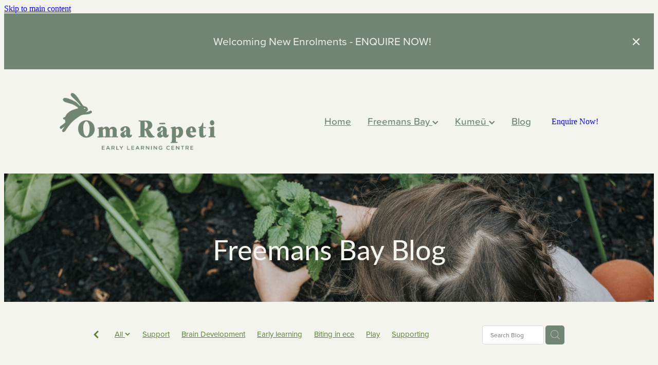

--- FILE ---
content_type: text/html; charset=UTF-8
request_url: https://www.omarapeti.net.nz/blog/post/43743/How-to-make-paper/
body_size: 22023
content:
<!-- Website made on Rocketspark -->
<!DOCTYPE html>
<html  class="">
<head>

    <!-- Google Tag Manager -->
                <script>(function(w,d,s,l,i){w[l]=w[l]||[];w[l].push({'gtm.start':
                new Date().getTime(),event:'gtm.js'});let f=d.getElementsByTagName(s)[0],
                j=d.createElement(s),dl=l!='dataLayer'?'&l='+l:'';j.async=true;j.src=
                'https://www.googletagmanager.com/gtm.js?id='+i+dl;f.parentNode.insertBefore(j,f);
                })(window,document,'script','dataLayer','GTM-NJJLN5HM');</script>
                <!-- End Google Tag Manager -->
    <meta http-equiv="content-type" content="text/html; charset=UTF-8"/>
    <meta name='csrf-token' content='075fc932c36a1c2341234a8c6d3a7514'/>

        <title>How to make paper | Oma Rapeti ELC</title>
    <meta name="description" content="Paper making is a fun and satisfying activity that we often do in our Meadow space with our children over two years. It makes a perfectly sustainable, environmentally friendly sensory play option.&amp;nbs"/>
                                    <link rel="icon" type="image/png" href="https://nz.rs-cdn.com/images/nwsis-h1bta/logo/cropped-39009/pad192x192@stretch.png?v=20220226153917">
                <link rel="apple-touch-icon" href="https://nz.rs-cdn.com/images/nwsis-h1bta/logo/cropped-39009/pad192x192@stretch.png?v=20220226153917"/>
                
    <script type="text/javascript" src="https://cdn.rocketspark.com/jquery-1.7.2.min.js?v=20260114163813"></script>
     <script> window.configs = {"development":"false","DEVELOPMENT":"false","requestType":"blog","PREVIEW":"false","EDITOR":"false","template":"blank","navResizeTemplate":"","baseREMUnit":16,"screenSizes":{"t":{"fontSize":14,"contentWidth":400,"contentWidthOversize":400,"min":0,"max":400,"scale":0.7551,"subScale":0.95,"navScale":0.6,"legacy":false},"h":{"fontSize":16,"contentWidth":600,"contentWidthOversize":600,"min":0,"max":740,"scale":0.7551,"subScale":0.95,"navScale":0.6,"legacy":false},"s":{"fontSize":13,"contentWidth":740,"contentWidthOversize":740,"min":740,"max":1080,"scale":0.7959,"subScale":0.7959,"navScale":0.75,"legacy":false},"m":{"fontSize":16,"contentWidth":980,"contentWidthOversize":1080,"min":1080,"max":1460,"scale":1,"subScale":1,"navScale":1,"legacy":true},"l":{"fontSize":19,"contentWidth":1170,"contentWidthOversize":1300,"min":1460,"max":0,"scale":1.1938,"subScale":1.1938,"navScale":1.1,"legacy":false}},"publicURL":"https:\/\/www.omarapeti.net.nz","shortnameURL":"https:\/\/rachel-firth.rocketspark.co.nz","titleData":{"companyName":"Oma Rapeti ELC","position":"right","separator":" | "},"CONSOLE_OVERRIDE":true,"noZensmooth":true,"release":"2026.1.14","browserSupport":{"chrome":86,"firefox":78,"edge":86,"internet explorer":12,"ie":12,"opera":72,"edgeMobile":44,"safari":13,"samsung browser":12,"android":89},"siteAutoPopupSettings":"","globalisationEnabled":false,"analyticsMode":"GTM"}; </script> <link rel="stylesheet" href="https://cdn.rocketspark.com/_dist/css/auth~vendors.6da4c5858d05.bundle.css" type="text/css" media="all" /> <link rel="stylesheet" href="https://cdn.rocketspark.com/_dist/css/public.d84e6703d527.bundle.css" type="text/css" media="all" /> <link rel="stylesheet" href="https://cdn.rocketspark.com/_dist/css/public~vendors.ece6f489e4ad.bundle.css" type="text/css" media="all" /> <link rel="stylesheet" href="https://cdn.rocketspark.com/_dist/css/dashboard~vendors.9c624b80e5b6.bundle.css" type="text/css" media="all" /> <link rel="preload" as="style" href="https://cdn.icomoon.io/181725/Rocketspark/style.css?8gzh5b" onload="this.onload=null;this.rel='stylesheet'"> <link rel="stylesheet" href="/node_modules/@rocketspark/flint-ui/dist/rocketspark/rocketspark.css?v=1768361893"> <link rel="stylesheet" href="/node_modules/@rocketspark/image-gallery/build/css/index.css"> <script type="text/javascript" src="https://cdn.rocketspark.com/_dist/js/public.min.v20260114163813.js" ></script> <script type="text/javascript" src="https://cdn.rocketspark.com/_dist/js/commons.d2b27aedbfc7.bundle.js" ></script> <script type="text/javascript" src="https://cdn.rocketspark.com/_dist/js/blog~vendors.33618b6145a5.bundle.js" ></script> <script type="text/javascript" src="https://cdn.rocketspark.com/_dist/js/shop~vendors.c0601673efb1.bundle.js" ></script> <script type="text/javascript" src="https://cdn.rocketspark.com/_dist/js/houston~vendors.938afeba088b.bundle.js" ></script> <script type="text/javascript" src="https://cdn.rocketspark.com/_dist/js/auth~vendors.73d62d57e163.bundle.js" ></script> <script type="text/javascript" src="https://cdn.rocketspark.com/_dist/js/dashboard~vendors.b1c830a3c85d.bundle.js" ></script> <script type="text/javascript" src="https://cdn.rocketspark.com/_dist/js/blastoff~vendors.a2b315161b63.bundle.js" ></script> <script type="text/javascript" src="https://cdn.rocketspark.com/_dist/js/public~vendors.d060b7760600.bundle.js" ></script> <script type="text/javascript" src="https://cdn.rocketspark.com/_dist/js/public.1ebb063cfa6f.bundle.js" ></script> <script type="module" src="https://nz.rs-cdn.com/node_modules/@rocketspark/flint-ui/dist/rocketspark/rocketspark.esm.js?v=1768361893"></script> <link rel="stylesheet" href="https://cdn.rocketspark.com/_dist/css/blog.b503d7f04b5c.bundle.css" type="text/css" media="screen" /> <script type="text/javascript" src="https://cdn.rocketspark.com/_dist/js/blog~vendors.33618b6145a5.bundle.js" ></script> <script type="text/javascript" src="https://cdn.rocketspark.com/_dist/js/blog.40060bff6d4a.bundle.js" ></script> <script type="text/javascript" src="/site_files/15872/assets/blog/blog.js?v=20260114153729"></script> <!--suppress ES6ConvertVarToLetConst --> <script> var detectedLogoWidth = localStorage.getItem('detectedLogoWidth'); if (detectedLogoWidth) { var style = document.createElement('style'); style.innerHTML = "@media all and (min-width: 740px) { #header #logo, #header .logo { width: " + detectedLogoWidth + '; } }'; document.head.appendChild(style); } </script> <link rel="stylesheet" href="https://nz.rs-cdn.com/site_files/15872/40651/css/css.css?v=20260114153656" type="text/css" media="all" title="dynamicstyle" /> <link rel="stylesheet" href="/site_files/15872/assets/blog/blog.css?v=20260114155457" type="text/css" media="screen" /> <meta name="viewport" content="width=device-width, initial-scale=1"> 

    <script type="text/javascript" src="https://cdn.rocketspark.com/blog/general.js?v=20260114163813"></script>
    <script type="text/javascript" src="https://cdn.rocketspark.com/cms/jquery.cycle.min.js?v=20260114163813"></script>            <script defer type="text/javascript" src="//use.typekit.net/ik/[base64].js"></script>

        <style type="text/css">
            #main_body .text_block .text_block_text table td{
	border: 0.0625rem solid #000;
	padding: 0.25rem;
}

#main_body #blog_main #blog_posts_holder .text_block h2{
    font-size: 1.3rem;
}

.header-logo.header-logo--image {
  min-width: 40%;
}

        </style>
                <meta name="twitter:card" content="summary_large_image"/>
            <meta name="twitter:title" content="How to make paper"/>
        <meta name="twitter:description" content="Paper making is a fun and satisfying activity that we often do in our Meadow space with our children over two years. It makes a perfectly sustainable, environmentally friendly sensory play option.&..."/>
            <meta name="twitter:domain" content="https://www.omarapeti.net.nz/blog/post/43743/How-to-make-paper/"/>
        <meta property="og:image" content="https://nz.rs-cdn.com/images/nwsis-h1bta/blog/8d2da0cba38f7bc1290723ad2be08bb5__fe02/fit1200x1200.jpg"/>
    <meta property="og:image:width" content="1200"/>
    <meta property="og:image:height" content="800"/>
    <meta name="twitter:image" content="https://nz.rs-cdn.com/images/nwsis-h1bta/blog/8d2da0cba38f7bc1290723ad2be08bb5__fe02/fit1200x1200.jpg"/>
            <meta property="og:title" content="How to make paper"/>
        <meta property="og:description" content="Paper making is a fun and satisfying activity that we often do in our Meadow space with our children over two years. It makes a perfectly sustainable, environmentally friendly sensory play option.&amp;nbs"/>
        <meta property="og:url" content="https://www.omarapeti.net.nz/blog/post/43743/How-to-make-paper/"/>
        <meta property="og:site_name" content="How to make paper | Oma Rapeti ELC"/>
        <meta property="og:type" content="article"/>

            <script type="application/ld+json">
        {
            "@context": "https://schema.org",
            "@type": "Article",
            "headline": "How to make paper",
            "image": [
                "https://nz.rs-cdn.com/images/nwsis-h1bta/blog/8d2da0cba38f7bc1290723ad2be08bb5__fe02/fit1200x1200.jpg"
            ],
        "datePublished": "2019-08-15T10:11:33+12:00"        }


        </script>
        
    <!-- Google tag (gtag.js) --> <script async src="https://www.googletagmanager.com/gtag/js?id=G-DP5P4XBWS3"></script> <script> window.dataLayer = window.dataLayer || []; function gtag(){dataLayer.push(arguments);} gtag('js', new Date()); gtag('config', 'G-DP5P4XBWS3'); </script>
    </head><body data-page-id="blog" data-post-id="43743" class="">
    <a href="#main_body" class="_925853a1 _925853a1--68733855 _7720d2f9">Skip to main content</a>    <!-- Google Tag Manager (noscript) -->
                <noscript><iframe src="https://www.googletagmanager.com/ns.html?id=GTM-NJJLN5HM"
                height="0" width="0" style="display:none;visibility:hidden"></iframe></noscript>
                <!-- End Google Tag Manager (noscript) --><!-- Global site tag (gtag.js) - Google Ads: 759435447 -->
<script async src="https://www.googletagmanager.com/gtag/js?id=AW-759435447"></script>
<script>
  window.dataLayer = window.dataLayer || [];
  function gtag(){dataLayer.push(arguments);}
  gtag('js', new Date());

  gtag('config', 'AW-759435447');
</script>
    <style>.old-browser-popup{position:fixed;width:100%;height:100%;z-index:9999999}.old-browser-popup__background-fade{position:absolute;background:#000;width:100%;height:100%;opacity:.6;z-index:1}.old-browser-popup__box{position:relative;z-index:2;width:42.25rem;margin:0 auto;text-align:center;top:40%}.old-browser-popup__inner{padding:3rem 2rem;font-size:1rem}.old-browser-popup__inner .site-button{margin:1rem auto 0;font-size:1.2rem}@media (max-width:720px){.old-browser-popup__box{width:90%;top:50%;-ms-transform:translate(0,-50%);-webkit-transform:translate(0,-50%);transform:translate(0,-50%)}.old-browser-popup__box br{display:none}.old-browser-popup__inner a.site-button{font-size:16px}}</style>
    <script src="https://cdn.jsdelivr.net/npm/ua-parser-js@0/dist/ua-parser.min.js"></script>
    <script type="text/javascript">
    "use strict";if(!window.PREVIEW&&!window.EDITOR&&window.sessionStorage&&null===window.sessionStorage.getItem("old-browser")){var browserName,version,parser=new UAParser,popup='<div class="old-browser-popup"><div class="old-browser-popup__background-fade"></div><div class="old-browser-popup__box content-background"><div class="old-browser-popup__inner p-font p-font-colour">Our website doesn\'t fully support the browser you are using, we <br/>recommend you <a href="https://updatemybrowser.org/" target="_blank">update to a newer version</a>.<br/><a onclick="location.reload();" class="site-button">Continue with current browser</a></div></div></div>';if(void 0!==parser){void 0!==parser.getBrowser().name&&(browserName=parser.getBrowser().name.toLowerCase()),void 0!==parser.getBrowser().version&&(version=parseFloat(parser.getBrowser().version));var browserPopup=document.getElementById("old-browser-popup");if(void 0!==browserName){var configs=window.configs;if(Object.prototype.hasOwnProperty.call(configs,"browserSupport")&&Object.prototype.hasOwnProperty.call(configs.browserSupport,browserName)){var browserNameTest=configs.browserSupport[browserName];"edge"===browserName&&"mobile"===parser.getDevice().type&&(browserNameTest="edgeMobile"),version<configs.browserSupport[browserNameTest]&&document.body.insertAdjacentHTML("beforeend",popup)}}}window.sessionStorage.setItem("old-browser",!0)}
    </script>
    <div class="side-of-page">
            </div> <!-- end .side-of-page -->
    <div id="shadow">
        <div id="shadow_inner">

                <div class="announcement-bar">
        <div class="announcement-bar__content"><p class="text-center">Welcoming New&nbsp;Enrolments - ENQUIRE NOW!</p></div>
        <rs-icon class="announcement-bar__close" name="x"></rs-icon>
    </div>
<div class="header _51cf2b51 header--template-right header--sticky-fix">
    <div class="header__inner header__inner-width-wide">
            <div class="header-logo header-logo--image">
            <a href="/" class="header-logo__inner" aria-label="Oma Rapeti ELC homepage">
                    </a>
        </div>
    <nav class="site-nav" id="site-navigation" aria-label="Main navigation">
            <div class="site-nav__desktop">
                            <div class="site-nav__item">

                                            <a href="/" class="site-nav__item-link">
                            Home
                                                    </a>
                    
                                    </div>
                            <div class="site-nav__item header-dropdown--has-dropdown">

                                            <a href="/freemans-bay/" class="site-nav__item-link">
                            Freemans Bay
                                                            <span class="header-dropdown__arrow"><?xml version="1.0" encoding="UTF-8"?>
<svg width="21px" height="14px" viewBox="0 0 21 14" version="1.1" xmlns="http://www.w3.org/2000/svg" xmlns:xlink="http://www.w3.org/1999/xlink">
    <g stroke="none" stroke-width="1" fill="none" fill-rule="evenodd">
        <polygon fill="#000000" points="20.1999615 3.43121387 10.4311754 13.2 0.286666716 3.05549133 2.95429677 0.2 10.4311754 7.67687861 17.5323315 0.575722543"></polygon>
    </g>
</svg></span>
                                                    </a>
                    
                                            <div class="header-dropdown">
                            <div class="header-dropdown__menu">
                                                                    <a class="header-dropdown__link " href="/our-philosophy-freemans-bay/">Our Philosophy — Freemans Bay</a>
                                                                    <a class="header-dropdown__link " href="/rooms--freemans-bay/">Rooms — Freemans Bay</a>
                                                                    <a class="header-dropdown__link " href="/our-people--freemans-bay/">Our People — Freemans Bay</a>
                                                                    <a class="header-dropdown__link " href="/nutrition--freemans-bay/">Nutrition — Freemans Bay</a>
                                                                    <a class="header-dropdown__link " href="/tandcs--freemans-bay/">T&amp;Cs — Freemans Bay</a>
                                                                    <a class="header-dropdown__link " href="/testimonials--freemans-bay/">Testimonials — Freemans Bay</a>
                                                                    <a class="header-dropdown__link " href="/ero/">ERO</a>
                                                                    <a class="header-dropdown__link " href="/resources--freemans-bay/">Resources — Freemans Bay</a>
                                                                    <a class="header-dropdown__link " href="/careers--freemans-bay/">Careers — Freemans Bay</a>
                                                                    <a class="header-dropdown__link " href="/faqs--freemans-bay/">FAQ&#039;s — Freemans Bay</a>
                                                            </div>
                        </div>
                                    </div>
                            <div class="site-nav__item header-dropdown--has-dropdown">

                                            <a href="/kumeu/" class="site-nav__item-link">
                            Kumeū
                                                            <span class="header-dropdown__arrow"><?xml version="1.0" encoding="UTF-8"?>
<svg width="21px" height="14px" viewBox="0 0 21 14" version="1.1" xmlns="http://www.w3.org/2000/svg" xmlns:xlink="http://www.w3.org/1999/xlink">
    <g stroke="none" stroke-width="1" fill="none" fill-rule="evenodd">
        <polygon fill="#000000" points="20.1999615 3.43121387 10.4311754 13.2 0.286666716 3.05549133 2.95429677 0.2 10.4311754 7.67687861 17.5323315 0.575722543"></polygon>
    </g>
</svg></span>
                                                    </a>
                    
                                            <div class="header-dropdown">
                            <div class="header-dropdown__menu">
                                                                    <a class="header-dropdown__link " href="/our-philosophy--kumeu/">Our Philosophy — Kumeū</a>
                                                                    <a class="header-dropdown__link " href="/rooms--kumeu/">Rooms — Kumeū</a>
                                                                    <a class="header-dropdown__link " href="/our-people--kumeu/">Our People — Kumeū</a>
                                                                    <a class="header-dropdown__link " href="/nutrition--kumeu/">Nutrition — Kumeū</a>
                                                                    <a class="header-dropdown__link " href="/fees--kumeu/">Fees — Kumeū</a>
                                                                    <a class="header-dropdown__link " href="/testimonials--kumeu/">Testimonials — Kumeū</a>
                                                                    <a class="header-dropdown__link " href="/careers--kumeu/">Careers — Kumeū</a>
                                                                    <a class="header-dropdown__link " href="/enrol--kumeu/">Enrol — Kumeū</a>
                                                                    <a class="header-dropdown__link " href="/faqs--kumeu/">FAQ&#039;s — Kumeū</a>
                                                            </div>
                        </div>
                                    </div>
                            <div class="site-nav__item site-nav__item--active">

                                            <a href="/blog/" class="site-nav__item-link">
                            Blog
                                                    </a>
                    
                                    </div>
                    </div>
        <div class="site-nav__mobile">
                    </div>
            <div class="header-buttons">
        <a href="/enquire-now/" class="_925853a1 _925853a1--d493f855 _4b0152f0" target="">
            Enquire Now!
        </a>
    </div>

    </nav>
    <div class="header-icons">
            
        
    </div>        <div class="header-buttons">
        <a href="/enquire-now/" class="_925853a1 _925853a1--d493f855 _4b0152f0" target="">
            Enquire Now!
        </a>
    </div>

    <div class="header-mobile header-mobile--icon-count-1">
    <button class="header-mobile__icons header__hamburger header__hamburger--mobile header__hamburger--squeeze" type="button" aria-label="Open navigation menu" aria-controls="site-navigation" aria-expanded="false">
      <span class="header__hamburger-box">
        <span class="header__hamburger-inner"></span>
      </span>
    </button>    
    </div>

    </div>

                <div class="_708858fd" data-hidden=""></div>
    </div>
<div class="feature-area-main feature-area-main--main feature-area-main--above" id="feature-area"><div class="feature-area-wrap heading-background-heading-blurb-button" data-full-height="0" data-full-height-mobile="0" data-height-ratio-mobile="0.43693693693694"><div class="feature-area__slides feature-area feature-area__transition--fade" data-heightType="responsive" data-base-height="250" style="background:transparent;"
 data-cycle-fx="fade"
 data-cycle-timeout="5000"
 data-cycle-slides="div.feature-slide"
 data-cycle-log="false"
 data-cycle-pager-template="<span></span>"
 data-cycle-pause-on-hover="true"
 data-cycle-speed="1500"
 data-cycle-loader="true"
 data-cycle-progressive="#feature-progressive-slides"
>
	<div class="feature-slide feature-slide--default141 has-heading has-content" id="feature-slide-default141" data-content-position="center" data-vertical-offset="50" data-handle="default141" style="" data-mobile-editor-image="https://nz.rs-cdn.com/images/nwsis-h1bta/feature/7096ab3d17866ca81af449277e233b97__cb6d/h1008@stretch.jpg" data-image-ratio="1.5" data-mobile-image-x="50" data-mobile-image-y="30">
	<div class="feature-slide__image"><picture>
  <source type="image/webp" srcset="https://nz.rs-cdn.com/images/nwsis-h1bta/feature/7096ab3d17866ca81af449277e233b97__ecb5/hcrop2292x716@stretch.jpg.webp" media="(min-width: 1460px)">
  <source srcset="https://nz.rs-cdn.com/images/nwsis-h1bta/feature/7096ab3d17866ca81af449277e233b97__ecb5/hcrop2292x716@stretch.jpg" media="(min-width: 1460px)">
  <source type="image/webp" srcset="https://nz.rs-cdn.com/images/nwsis-h1bta/feature/7096ab3d17866ca81af449277e233b97__2d7d/hcrop1920x600@stretch.jpg.webp" media="(min-width: 1080px) AND (max-width: 1460px)">
  <source srcset="https://nz.rs-cdn.com/images/nwsis-h1bta/feature/7096ab3d17866ca81af449277e233b97__2d7d/hcrop1920x600@stretch.jpg" media="(min-width: 1080px) AND (max-width: 1460px)">
  <source type="image/webp" srcset="https://nz.rs-cdn.com/images/nwsis-h1bta/feature/7096ab3d17866ca81af449277e233b97__dc78/hcrop1528x478@stretch.jpg.webp" media="(min-width: 740px) AND (max-width: 1080px)">
  <source srcset="https://nz.rs-cdn.com/images/nwsis-h1bta/feature/7096ab3d17866ca81af449277e233b97__dc78/hcrop1528x478@stretch.jpg" media="(min-width: 740px) AND (max-width: 1080px)">
  <source type="image/webp" srcset="https://nz.rs-cdn.com/images/nwsis-h1bta/feature/7096ab3d17866ca81af449277e233b97__f732/crop740x323@stretch@crop2.jpg.webp, https://nz.rs-cdn.com/images/nwsis-h1bta/feature/7096ab3d17866ca81af449277e233b97__c6f9/crop740x323@stretch@crop2@2x.jpg.webp 2x" media="(max-width: 740px)">
  <source srcset="https://nz.rs-cdn.com/images/nwsis-h1bta/feature/7096ab3d17866ca81af449277e233b97__f732/crop740x323@stretch@crop2.jpg, https://nz.rs-cdn.com/images/nwsis-h1bta/feature/7096ab3d17866ca81af449277e233b97__c6f9/crop740x323@stretch@crop2@2x.jpg 2x" media="(max-width: 740px)">
  <source type="image/webp" srcset="https://nz.rs-cdn.com/images/nwsis-h1bta/feature/7096ab3d17866ca81af449277e233b97__bb85/hcrop1450x453@stretch@crop2.jpg.webp, https://nz.rs-cdn.com/images/nwsis-h1bta/feature/7096ab3d17866ca81af449277e233b97__5367/hcrop1450x453@stretch@crop2@2x.jpg.webp 2x" media="(max-width: 400px)">
  <source srcset="https://nz.rs-cdn.com/images/nwsis-h1bta/feature/7096ab3d17866ca81af449277e233b97__bb85/hcrop1450x453@stretch@crop2.jpg, https://nz.rs-cdn.com/images/nwsis-h1bta/feature/7096ab3d17866ca81af449277e233b97__5367/hcrop1450x453@stretch@crop2@2x.jpg 2x" media="(max-width: 400px)">
  <img src="https://nz.rs-cdn.com/images/nwsis-h1bta/feature/7096ab3d17866ca81af449277e233b97__2d7d/hcrop1920x600@stretch.jpg"  alt="">
</picture>
</div>
	<div class="feature-slide__placeholder"><div class="feature-slide__placeholder-content">
	</div><!-- end .feature-slide__placeholder-content -->
	</div><!-- end .feature-slide__placeholder -->
	</div><!-- end .feature-slide -->
<script id="feature-progressive-slides" type="text/cycle">[]</script></div>		<div class="feature-slide feature-slide--global feature-slide-content-global has-heading has-content" id="feature-slide-global" data-handle="global" data-content-position="center" data-vertical-offset="50">
	    <div class="feature-slide__placeholder"><div class="feature-slide__placeholder-content">
		<div class="feature-slide-overlay "></div>
			<div class="feature-slide-content cp-center feature-slide-content--center-center feature-slide-content--mobile" style="color: #ffffff;">
				<div class="feature-slide-content-box">
				
				<div class="feature-slide-content-box-padding">
				<div class="feature-slide-heading-blurb-button heading-background">
				<div class="feature-slide-heading-blurb">
					<h2 class="feature-slide-heading main-font"><div class="feature-text-scaling"><div>Freemans Bay Blog</div></div></h2>
					<div class="feature-slide-body p-font"><div class="feature-text-scaling"></div></div>
				</div><!-- end .feature-slide-heading-blurb-->
					<div class="feature-slide-buttons">                  </div><!-- end .feature-slide-buttons -->
				</div><!-- end .feature-slide-heading-blurb-button-->
				</div><!-- end .feature-slide-content-box-padding -->
				</div><!-- end .feature-slide-content-box -->
			</div><!-- end .feature-slide-content -->
	       </div><!-- end .feature-slide__placeholder-content -->
	       </div><!-- end .feature-slide__placeholder -->
		</div><!-- end .feature-slide-content-global -->
		</div><!-- end .feature-area-wrap -->
</div>
            <div id="content">
                <div id="main_body" class="main-body">
                                                <div class="wrap">
                                <div class="blog-grid__top blog-grid__top--post-header ">
                                    <div class="blog-grid__top__left-hand-side">
                                        <div class="blog-grid__top__back-arrow p-font">
                                            <a href="/blog/#blog-post-43743" title="View all posts"><svg xmlns="http://www.w3.org/2000/svg" width="9.688" height="14.844" viewBox="0 0 9.688 14.844">
  <path d="M27.975,31.44L30.1,29.48l-5.292-5.32,5.572-5.544-2.1-2.016L20.7,24.16Z" transform="translate(-20.688 -16.594)"/>
</svg>
</a>
                                        </div>
                                                                                    <div class="blog-grid-topics-dropdown p-font">
                                                <select class="blog-grid-topics__select">
                                                    <option>All</option>
                                                                                                            <option value="81056/Support//">Support</option>                                                        <option value="81054/Brain+Development//">Brain Development</option>                                                        <option value="76245/early+learning//">Early learning</option>                                                        <option value="76244/biting+in+ece//">Biting in ece</option>                                                        <option value="75624/play//">Play</option>                                                        <option value="75623/supporting//">Supporting</option>                                                        <option value="75622/autonomy//">Autonomy</option>                                                        <option value="68760/sorry//">Sorry</option>                                                        <option value="66639/Biting//">Biting</option>                                                        <option value="33380/Emotions//">Emotions</option>                                                        <option value="32597/Tamariki//">Tamariki</option>                                                        <option value="32596/Art//">Art</option>                                                        <option value="26373/Care+options//">Care options</option>                                                        <option value="26372/school//">School</option>                                                        <option value="26371/Educators//">Educators</option>                                                        <option value="26370/Transitions//">Transitions</option>                                                        <option value="18240/ECE//">ECE</option>                                                        <option value="17802/Philosophy//">Philosophy</option>                                                        <option value="17691/Toileting//">Toileting</option>                                                        <option value="17690/Learning//">Learning</option>                                                        <option value="16876/Recipe//">Recipe</option>                                                        <option value="16753/Rituals//">Rituals</option>                                                        <option value="16752/Nutrition//">Nutrition</option>                                                        <option value="16751/Behaviour//">Behaviour</option>                                                        <option value="15167/Teaching//">Teaching</option>                                                        <option value="15072/Boundaries//">Boundaries</option>                                                        <option value="15071/Parenting//">Parenting</option>                                                </select>
                                            </div>
                                            <div class="blog-grid-topics p-font">
                                                <div class="blog-grid-topics__links blog-grid-topics__links--all">
                                                    <a href="/blog/" class="p-font-atag">
                                                        All
                                                    </a>
                                                                                                            <div class="blog-grid-topics-arrow">
                                                            <svg xmlns="http://www.w3.org/2000/svg" width="15.906" height="10.375" viewBox="0 0 15.906 10.375">
  <path id="F" class="cls-1" d="M18.235,3.139l-2.13-2.28-5.67,5.67-5.97-5.97-2.13,2.28,8.1,8.1Z" transform="translate(-2.344 -0.563)"/>
</svg>
                                                        </div>
                                                                                                        </div><!-- end .blog-grid-topics-arrow  -->
                                                <a class="p-font-atag blog-grid-topics__links" href="/blog/tag/81056/Support/">Support</a><a class="p-font-atag blog-grid-topics__links" href="/blog/tag/81054/Brain+Development/">Brain Development</a><a class="p-font-atag blog-grid-topics__links" href="/blog/tag/76245/early+learning/">Early learning</a><a class="p-font-atag blog-grid-topics__links" href="/blog/tag/76244/biting+in+ece/">Biting in ece</a><a class="p-font-atag blog-grid-topics__links" href="/blog/tag/75624/play/">Play</a><a class="p-font-atag blog-grid-topics__links" href="/blog/tag/75623/supporting/">Supporting</a><a class="p-font-atag blog-grid-topics__links" href="/blog/tag/75622/autonomy/">Autonomy</a><a class="p-font-atag blog-grid-topics__links" href="/blog/tag/68760/sorry/">Sorry</a><a class="p-font-atag blog-grid-topics__links" href="/blog/tag/66639/Biting/">Biting</a><a class="p-font-atag blog-grid-topics__links" href="/blog/tag/33380/Emotions/">Emotions</a><a class="p-font-atag blog-grid-topics__links" href="/blog/tag/32597/Tamariki/">Tamariki</a><a class="p-font-atag blog-grid-topics__links" href="/blog/tag/32596/Art/">Art</a><a class="p-font-atag blog-grid-topics__links" href="/blog/tag/26373/Care+options/">Care options</a><a class="p-font-atag blog-grid-topics__links" href="/blog/tag/26372/school/">School</a><a class="p-font-atag blog-grid-topics__links" href="/blog/tag/26371/Educators/">Educators</a><a class="p-font-atag blog-grid-topics__links" href="/blog/tag/26370/Transitions/">Transitions</a><a class="p-font-atag blog-grid-topics__links" href="/blog/tag/18240/ECE/">ECE</a><a class="p-font-atag blog-grid-topics__links" href="/blog/tag/17802/Philosophy/">Philosophy</a><a class="p-font-atag blog-grid-topics__links" href="/blog/tag/17691/Toileting/">Toileting</a><a class="p-font-atag blog-grid-topics__links" href="/blog/tag/17690/Learning/">Learning</a><a class="p-font-atag blog-grid-topics__links" href="/blog/tag/16876/Recipe/">Recipe</a><a class="p-font-atag blog-grid-topics__links" href="/blog/tag/16753/Rituals/">Rituals</a><a class="p-font-atag blog-grid-topics__links" href="/blog/tag/16752/Nutrition/">Nutrition</a><a class="p-font-atag blog-grid-topics__links" href="/blog/tag/16751/Behaviour/">Behaviour</a><a class="p-font-atag blog-grid-topics__links" href="/blog/tag/15167/Teaching/">Teaching</a><a class="p-font-atag blog-grid-topics__links" href="/blog/tag/15072/Boundaries/">Boundaries</a><a class="p-font-atag blog-grid-topics__links" href="/blog/tag/15071/Parenting/">Parenting</a>                                            </div><!-- .blog-grid-topics -->

                                                                                </div>
                                    <div class="blog-grid-topics-dropdown__mobile-tag p-font">
                                        <span>TAGS</span>
                                        <svg xmlns="http://www.w3.org/2000/svg" width="15.906" height="10.375" viewBox="0 0 15.906 10.375">
  <path id="F" class="cls-1" d="M18.235,3.139l-2.13-2.28-5.67,5.67-5.97-5.97-2.13,2.28,8.1,8.1Z" transform="translate(-2.344 -0.563)"/>
</svg>
                                    </div>
                                    <div class="blog-grid-search">
                                        <input type="search" placeholder="Search Blog" class="blog-grid-search__input"/>
                                        <a class="blog-grid-search__search-button">
                                            <?xml version="1.0" encoding="UTF-8" standalone="no"?>
<svg width="18px" height="18px" viewBox="0 0 18 18" version="1.1" xmlns="http://www.w3.org/2000/svg" xmlns:xlink="http://www.w3.org/1999/xlink">
    <g id="Cart-Contact-Bar" stroke="none" stroke-width="1" fill="none" fill-rule="evenodd">
        <g id="Empty-Cart-Icon" transform="translate(-845.000000, -13.000000)">
            <g id="Search" transform="translate(845.000000, 13.000000)">
                <g id="magnifying-glass" stroke-width="1" fill-rule="evenodd">
                    <g id="Capa_1"></g>
                </g>
                <path d="M17.8423503,17.0820399 L13.468071,12.7077605 C14.6414634,11.3587583 15.3518847,9.59866962 15.3518847,7.67494457 C15.3518847,3.44035477 11.9075388,0 7.67694013,0 C3.44235033,0 0.00199556541,3.4443459 0.00199556541,7.67494457 C0.00199556541,11.9055432 3.44634146,15.3498891 7.67694013,15.3498891 C9.60066519,15.3498891 11.3607539,14.6394678 12.7097561,13.4660754 L17.0840355,17.8403548 C17.1878049,17.9441242 17.3274945,18 17.4631929,18 C17.5988914,18 17.7385809,17.9481153 17.8423503,17.8403548 C18.0498891,17.632816 18.0498891,17.2895787 17.8423503,17.0820399 Z M1.07560976,7.67494457 C1.07560976,4.03503326 4.03702882,1.07760532 7.672949,1.07760532 C11.3128603,1.07760532 14.2702882,4.03902439 14.2702882,7.67494457 C14.2702882,11.3108647 11.3128603,14.2762749 7.672949,14.2762749 C4.03702882,14.2762749 1.07560976,11.3148559 1.07560976,7.67494457 Z" id="Shape" fill="#FFFFFF" fill-rule="nonzero"></path>
            </g>
        </g>
    </g>
</svg>                                        </a>
                                    </div>
                                </div> <!-- end .blog-grid__top -->
                            </div>
                            
                                            <div id="blog_body">

                                <script type="text/javascript">
        const postID = document.body.dataset.postId;
        </script>

        <div id="blog_main" data-content-schedule="[]">
            <div class="blog_post blog_post_page" itemscope="" itemtype="http://schema.org/Article">
                <div class="blog_block">
                    
                    <h1 id="postTitle"  itemprop="name">How to make paper</h1>

                                            <div class="blog_date p-font p-font-colour" itemprop="datePublished" content="2019-08-15" data-value="2019/08/15">August 15, 2019</div>
                                        <div class="clrleft"></div>

                </div><!-- end blog block-->


                <div class="blogColumn blog-column column" id="blogColumn" itemprop="articleBody">

                    <div class="block nblis-hndq8 text_block _660c97b3"  data-id="115341" data-block="nblis-hndq8" data-block-type="text">        <div class="block_content_container">            <div class="heading-container"></div>            <div class="text_block_text p-font p-font-all">                <p>Paper making is a fun and satisfying activity that we often do in our Meadow space with our children over two years. It makes a perfectly sustainable, environmentally friendly sensory play option.&nbsp;</p>            </div>        </div>        </div><div class="block nblis-igc6i text_block _660c97b3"  data-id="115358" data-block="nblis-igc6i" data-block-type="text">        <div class="block_content_container">            <div class="heading-container"><h2 class="heading">What you will need:</h2></div>            <div class="text_block_text p-font p-font-all text-padding">                <ul><li>A large pile of shredded paper, egg cartons or cardboard - enough to fill a really large bucket, container or tub.</li><li>A suitable stainless steel tub or very large bucket</li><li>Water</li><li>Some paper making containers. This constant of a solid container (yellow in ours) and a mesh container (blue)</li><li>Fresh or dried flowers, petals, leaves</li><li>Any art supplies such as cut paper or the waste from the pencil sharpener!</li><li>A stick blender</li><li>A handful of enthusiastic children!</li></ul>            </div>        </div>        </div><div class="block nblis-26n85 text_block _660c97b3"  data-id="115335" data-block="nblis-26n85" data-block-type="text">        <div class="block_content_container">            <div class="heading-container"><h2 class="heading">How to make the paper</h2></div>            <div class="text_block_text p-font p-font-all text-padding">                <p>Firstly, we mix any kind of paper (shredded paper, egg cartons, cardboard and also pencil chips) with plenty of water to make a pulp. We don't recommend using coloured paper as it often does go a strange grey colour, although we do find the blue egg cartons make a great blue end result. We use our hands to make it squish it before using a blender to blend to a fine pulp. Children enjoy the texture of the paper transforming from hard to soft as the paper absorbs the water. It is perfectly sustainable sensory play. Some children love to put some paint colour in, so we can choose our own original coloured paper! We also use some vegetable or fruit skins to add scent and colour to the paper pulp. I&nbsp;always try to save some mandarin skins during the winter months so we can use it within our paper. The pulp smells delicious!&nbsp;</p>            </div>        </div>        </div><div class="block nblis-dftuw picture_block _660c97b3"  data-id="115350" data-block="nblis-dftuw" data-block-type="image"><div class="block_content_container"><span class="picture_block_holder"><div id="picture-115350" class="picture picture-115350 position-center hover-none shape-square filter-none align-center sync-overlay sync-border" ><div class="picture_block_holder__spacer"></div><picture>  <source type="image/webp" data-srcset="https://nz.rs-cdn.com/images/nwsis-h1bta/blog/8d2da0cba38f7bc1290723ad2be08bb5__f9fa/zoom793x528z100000cw793.jpg.webp?etag=a4be4c1edb20552de48334f48ae51467, https://nz.rs-cdn.com/images/nwsis-h1bta/blog/8d2da0cba38f7bc1290723ad2be08bb5__69d6/zoom793x528z100000cw793@2x.jpg.webp?etag=a4be4c1edb20552de48334f48ae51467 2x" media="(min-width: 1460px)">  <source data-srcset="https://nz.rs-cdn.com/images/nwsis-h1bta/blog/8d2da0cba38f7bc1290723ad2be08bb5__f9fa/zoom793x528z100000cw793.jpg?etag=a4be4c1edb20552de48334f48ae51467, https://nz.rs-cdn.com/images/nwsis-h1bta/blog/8d2da0cba38f7bc1290723ad2be08bb5__69d6/zoom793x528z100000cw793@2x.jpg?etag=a4be4c1edb20552de48334f48ae51467 2x" media="(min-width: 1460px)">  <source type="image/webp" data-srcset="https://nz.rs-cdn.com/images/nwsis-h1bta/blog/8d2da0cba38f7bc1290723ad2be08bb5__6160/zoom668x445z100000cw668.jpg.webp?etag=a4be4c1edb20552de48334f48ae51467, https://nz.rs-cdn.com/images/nwsis-h1bta/blog/8d2da0cba38f7bc1290723ad2be08bb5__7f36/zoom668x445z100000cw668@2x.jpg.webp?etag=a4be4c1edb20552de48334f48ae51467 2x" media="(min-width: 1080px) AND (max-width: 1460px)">  <source data-srcset="https://nz.rs-cdn.com/images/nwsis-h1bta/blog/8d2da0cba38f7bc1290723ad2be08bb5__6160/zoom668x445z100000cw668.jpg?etag=a4be4c1edb20552de48334f48ae51467, https://nz.rs-cdn.com/images/nwsis-h1bta/blog/8d2da0cba38f7bc1290723ad2be08bb5__7f36/zoom668x445z100000cw668@2x.jpg?etag=a4be4c1edb20552de48334f48ae51467 2x" media="(min-width: 1080px) AND (max-width: 1460px)">  <source type="image/webp" data-srcset="https://nz.rs-cdn.com/images/nwsis-h1bta/blog/8d2da0cba38f7bc1290723ad2be08bb5__5ded/zoom543x361z100000cw543.jpg.webp?etag=a4be4c1edb20552de48334f48ae51467, https://nz.rs-cdn.com/images/nwsis-h1bta/blog/8d2da0cba38f7bc1290723ad2be08bb5__c370/zoom543x361z100000cw543@2x.jpg.webp?etag=a4be4c1edb20552de48334f48ae51467 2x" media="(min-width: 740px) AND (max-width: 1080px)">  <source data-srcset="https://nz.rs-cdn.com/images/nwsis-h1bta/blog/8d2da0cba38f7bc1290723ad2be08bb5__5ded/zoom543x361z100000cw543.jpg?etag=a4be4c1edb20552de48334f48ae51467, https://nz.rs-cdn.com/images/nwsis-h1bta/blog/8d2da0cba38f7bc1290723ad2be08bb5__c370/zoom543x361z100000cw543@2x.jpg?etag=a4be4c1edb20552de48334f48ae51467 2x" media="(min-width: 740px) AND (max-width: 1080px)">  <source type="image/webp" data-srcset="https://nz.rs-cdn.com/images/nwsis-h1bta/blog/8d2da0cba38f7bc1290723ad2be08bb5__e661/zoom568x378z100000cw536.jpg.webp?etag=a4be4c1edb20552de48334f48ae51467, https://nz.rs-cdn.com/images/nwsis-h1bta/blog/8d2da0cba38f7bc1290723ad2be08bb5__cc30/zoom568x378z100000cw536@2x.jpg.webp?etag=a4be4c1edb20552de48334f48ae51467 2x" media="(max-width: 740px)">  <source data-srcset="https://nz.rs-cdn.com/images/nwsis-h1bta/blog/8d2da0cba38f7bc1290723ad2be08bb5__e661/zoom568x378z100000cw536.jpg?etag=a4be4c1edb20552de48334f48ae51467, https://nz.rs-cdn.com/images/nwsis-h1bta/blog/8d2da0cba38f7bc1290723ad2be08bb5__cc30/zoom568x378z100000cw536@2x.jpg?etag=a4be4c1edb20552de48334f48ae51467 2x" media="(max-width: 740px)">  <source type="image/webp" data-srcset="https://nz.rs-cdn.com/images/nwsis-h1bta/blog/8d2da0cba38f7bc1290723ad2be08bb5__6e6e/zoom368x245z100000cw344.jpg.webp?etag=a4be4c1edb20552de48334f48ae51467, https://nz.rs-cdn.com/images/nwsis-h1bta/blog/8d2da0cba38f7bc1290723ad2be08bb5__7a23/zoom368x245z100000cw344@2x.jpg.webp?etag=a4be4c1edb20552de48334f48ae51467 2x" media="(max-width: 400px)">  <source data-srcset="https://nz.rs-cdn.com/images/nwsis-h1bta/blog/8d2da0cba38f7bc1290723ad2be08bb5__6e6e/zoom368x245z100000cw344.jpg?etag=a4be4c1edb20552de48334f48ae51467, https://nz.rs-cdn.com/images/nwsis-h1bta/blog/8d2da0cba38f7bc1290723ad2be08bb5__7a23/zoom368x245z100000cw344@2x.jpg?etag=a4be4c1edb20552de48334f48ae51467 2x" media="(max-width: 400px)">  <img data-src="https://nz.rs-cdn.com/images/nwsis-h1bta/blog/8d2da0cba38f7bc1290723ad2be08bb5__6160/zoom668x445z100000cw668.jpg?etag=a4be4c1edb20552de48334f48ae51467"  data-block-id="115350" alt="" class="full-width-image lazy-load"></picture></div></span></div></div><div class="block nblis-phtg9 picture_block _660c97b3"  data-id="115343" data-block="nblis-phtg9" data-block-type="image"><div class="block_content_container"><span class="picture_block_holder"><div id="picture-115343" class="picture picture-115343 position-center hover-none shape-square filter-none align-center sync-overlay sync-border" ><div class="picture_block_holder__spacer"></div><picture>  <source type="image/webp" data-srcset="https://nz.rs-cdn.com/images/nwsis-h1bta/blog/85b523c294d1d5beb038ff385aec4f00__d30c/zoom793x542z100000cw793.jpg.webp?etag=3354157e221df8f2162e22b4461a9530" media="(min-width: 1460px)">  <source data-srcset="https://nz.rs-cdn.com/images/nwsis-h1bta/blog/85b523c294d1d5beb038ff385aec4f00__d30c/zoom793x542z100000cw793.jpg?etag=3354157e221df8f2162e22b4461a9530" media="(min-width: 1460px)">  <source type="image/webp" data-srcset="https://nz.rs-cdn.com/images/nwsis-h1bta/blog/85b523c294d1d5beb038ff385aec4f00__8d8c/zoom668x457z100000cw668.jpg.webp?etag=3354157e221df8f2162e22b4461a9530" media="(min-width: 1080px) AND (max-width: 1460px)">  <source data-srcset="https://nz.rs-cdn.com/images/nwsis-h1bta/blog/85b523c294d1d5beb038ff385aec4f00__8d8c/zoom668x457z100000cw668.jpg?etag=3354157e221df8f2162e22b4461a9530" media="(min-width: 1080px) AND (max-width: 1460px)">  <source type="image/webp" data-srcset="https://nz.rs-cdn.com/images/nwsis-h1bta/blog/85b523c294d1d5beb038ff385aec4f00__cb60/zoom543x371z100000cw543.jpg.webp?etag=3354157e221df8f2162e22b4461a9530" media="(min-width: 740px) AND (max-width: 1080px)">  <source data-srcset="https://nz.rs-cdn.com/images/nwsis-h1bta/blog/85b523c294d1d5beb038ff385aec4f00__cb60/zoom543x371z100000cw543.jpg?etag=3354157e221df8f2162e22b4461a9530" media="(min-width: 740px) AND (max-width: 1080px)">  <source type="image/webp" data-srcset="https://nz.rs-cdn.com/images/nwsis-h1bta/blog/85b523c294d1d5beb038ff385aec4f00__4523/zoom568x388z100000cw536.jpg.webp?etag=3354157e221df8f2162e22b4461a9530" media="(max-width: 740px)">  <source data-srcset="https://nz.rs-cdn.com/images/nwsis-h1bta/blog/85b523c294d1d5beb038ff385aec4f00__4523/zoom568x388z100000cw536.jpg?etag=3354157e221df8f2162e22b4461a9530" media="(max-width: 740px)">  <source type="image/webp" data-srcset="https://nz.rs-cdn.com/images/nwsis-h1bta/blog/85b523c294d1d5beb038ff385aec4f00__2b10/zoom368x251z100000cw344.jpg.webp?etag=3354157e221df8f2162e22b4461a9530, https://nz.rs-cdn.com/images/nwsis-h1bta/blog/85b523c294d1d5beb038ff385aec4f00__1534/zoom368x251z100000cw344@2x.jpg.webp?etag=3354157e221df8f2162e22b4461a9530 2x" media="(max-width: 400px)">  <source data-srcset="https://nz.rs-cdn.com/images/nwsis-h1bta/blog/85b523c294d1d5beb038ff385aec4f00__2b10/zoom368x251z100000cw344.jpg?etag=3354157e221df8f2162e22b4461a9530, https://nz.rs-cdn.com/images/nwsis-h1bta/blog/85b523c294d1d5beb038ff385aec4f00__1534/zoom368x251z100000cw344@2x.jpg?etag=3354157e221df8f2162e22b4461a9530 2x" media="(max-width: 400px)">  <img data-src="https://nz.rs-cdn.com/images/nwsis-h1bta/blog/85b523c294d1d5beb038ff385aec4f00__8d8c/zoom668x457z100000cw668.jpg?etag=3354157e221df8f2162e22b4461a9530"  data-block-id="115343" alt="" class="full-width-image lazy-load"></picture></div></span></div></div><div class="block nblis-b5h5t text_block _660c97b3"  data-id="115348" data-block="nblis-b5h5t" data-block-type="text">        <div class="block_content_container">            <div class="heading-container"></div>            <div class="text_block_text p-font p-font-all">                <p>In the following image you can see what the paper maker looks like. A blue and yellow plastic layer&nbsp; and a fine mesh. We use measuring cups or small decorative cooper pots to scoop the pulp mixture out onto the paper making tray.</p>            </div>        </div>        </div><div class="block nblis-69u9c picture_block _660c97b3"  data-id="115342" data-block="nblis-69u9c" data-block-type="image"><div class="block_content_container"><span class="picture_block_holder"><div id="picture-115342" class="picture picture-115342 position-center hover-none shape-square filter-none align-center sync-overlay sync-border" ><div class="picture_block_holder__spacer"></div><picture>  <source type="image/webp" data-srcset="https://nz.rs-cdn.com/images/nwsis-h1bta/blog/7ac06cbd7e9405c2f82cc16968272d8f__8c83/zoom500x465z63000cw793.jpg.webp?etag=b5ce6fc05eab79f2df71b907d3727349, https://nz.rs-cdn.com/images/nwsis-h1bta/blog/7ac06cbd7e9405c2f82cc16968272d8f__16e2/zoom500x465z63000cw793@2x.jpg.webp?etag=b5ce6fc05eab79f2df71b907d3727349 2x" media="(min-width: 1460px)">  <source data-srcset="https://nz.rs-cdn.com/images/nwsis-h1bta/blog/7ac06cbd7e9405c2f82cc16968272d8f__8c83/zoom500x465z63000cw793.jpg?etag=b5ce6fc05eab79f2df71b907d3727349, https://nz.rs-cdn.com/images/nwsis-h1bta/blog/7ac06cbd7e9405c2f82cc16968272d8f__16e2/zoom500x465z63000cw793@2x.jpg?etag=b5ce6fc05eab79f2df71b907d3727349 2x" media="(min-width: 1460px)">  <source type="image/webp" data-srcset="https://nz.rs-cdn.com/images/nwsis-h1bta/blog/7ac06cbd7e9405c2f82cc16968272d8f__786a/zoom421x392z63000cw668.jpg.webp?etag=b5ce6fc05eab79f2df71b907d3727349, https://nz.rs-cdn.com/images/nwsis-h1bta/blog/7ac06cbd7e9405c2f82cc16968272d8f__2bb0/zoom421x392z63000cw668@2x.jpg.webp?etag=b5ce6fc05eab79f2df71b907d3727349 2x" media="(min-width: 1080px) AND (max-width: 1460px)">  <source data-srcset="https://nz.rs-cdn.com/images/nwsis-h1bta/blog/7ac06cbd7e9405c2f82cc16968272d8f__786a/zoom421x392z63000cw668.jpg?etag=b5ce6fc05eab79f2df71b907d3727349, https://nz.rs-cdn.com/images/nwsis-h1bta/blog/7ac06cbd7e9405c2f82cc16968272d8f__2bb0/zoom421x392z63000cw668@2x.jpg?etag=b5ce6fc05eab79f2df71b907d3727349 2x" media="(min-width: 1080px) AND (max-width: 1460px)">  <source type="image/webp" data-srcset="https://nz.rs-cdn.com/images/nwsis-h1bta/blog/7ac06cbd7e9405c2f82cc16968272d8f__dc5c/zoom342x318z63000cw543.jpg.webp?etag=b5ce6fc05eab79f2df71b907d3727349, https://nz.rs-cdn.com/images/nwsis-h1bta/blog/7ac06cbd7e9405c2f82cc16968272d8f__0925/zoom342x318z63000cw543@2x.jpg.webp?etag=b5ce6fc05eab79f2df71b907d3727349 2x" media="(min-width: 740px) AND (max-width: 1080px)">  <source data-srcset="https://nz.rs-cdn.com/images/nwsis-h1bta/blog/7ac06cbd7e9405c2f82cc16968272d8f__dc5c/zoom342x318z63000cw543.jpg?etag=b5ce6fc05eab79f2df71b907d3727349, https://nz.rs-cdn.com/images/nwsis-h1bta/blog/7ac06cbd7e9405c2f82cc16968272d8f__0925/zoom342x318z63000cw543@2x.jpg?etag=b5ce6fc05eab79f2df71b907d3727349 2x" media="(min-width: 740px) AND (max-width: 1080px)">  <source type="image/webp" data-srcset="https://nz.rs-cdn.com/images/nwsis-h1bta/blog/7ac06cbd7e9405c2f82cc16968272d8f__3f3d/zoom358x333z63000cw536.jpg.webp?etag=b5ce6fc05eab79f2df71b907d3727349, https://nz.rs-cdn.com/images/nwsis-h1bta/blog/7ac06cbd7e9405c2f82cc16968272d8f__43f9/zoom358x333z63000cw536@2x.jpg.webp?etag=b5ce6fc05eab79f2df71b907d3727349 2x" media="(max-width: 740px)">  <source data-srcset="https://nz.rs-cdn.com/images/nwsis-h1bta/blog/7ac06cbd7e9405c2f82cc16968272d8f__3f3d/zoom358x333z63000cw536.jpg?etag=b5ce6fc05eab79f2df71b907d3727349, https://nz.rs-cdn.com/images/nwsis-h1bta/blog/7ac06cbd7e9405c2f82cc16968272d8f__43f9/zoom358x333z63000cw536@2x.jpg?etag=b5ce6fc05eab79f2df71b907d3727349 2x" media="(max-width: 740px)">  <source type="image/webp" data-srcset="https://nz.rs-cdn.com/images/nwsis-h1bta/blog/7ac06cbd7e9405c2f82cc16968272d8f__2530/zoom232x216z63000cw344.jpg.webp?etag=b5ce6fc05eab79f2df71b907d3727349, https://nz.rs-cdn.com/images/nwsis-h1bta/blog/7ac06cbd7e9405c2f82cc16968272d8f__ffeb/zoom232x216z63000cw344@2x.jpg.webp?etag=b5ce6fc05eab79f2df71b907d3727349 2x" media="(max-width: 400px)">  <source data-srcset="https://nz.rs-cdn.com/images/nwsis-h1bta/blog/7ac06cbd7e9405c2f82cc16968272d8f__2530/zoom232x216z63000cw344.jpg?etag=b5ce6fc05eab79f2df71b907d3727349, https://nz.rs-cdn.com/images/nwsis-h1bta/blog/7ac06cbd7e9405c2f82cc16968272d8f__ffeb/zoom232x216z63000cw344@2x.jpg?etag=b5ce6fc05eab79f2df71b907d3727349 2x" media="(max-width: 400px)">  <img data-src="https://nz.rs-cdn.com/images/nwsis-h1bta/blog/7ac06cbd7e9405c2f82cc16968272d8f__786a/zoom421x392z63000cw668.jpg?etag=b5ce6fc05eab79f2df71b907d3727349"  data-block-id="115342" alt="" class="partial-width-image lazy-load"></picture></div></span></div></div><div class="block nblis-mdgnf picture_block _660c97b3"  data-id="115112" data-block="nblis-mdgnf" data-block-type="image"><div class="block_content_container"><span class="picture_block_holder"><div id="picture-115112" class="picture picture-115112 position-center hover-none shape-square filter-none align-center sync-overlay sync-border" ><div class="picture_block_holder__spacer"></div><picture>  <source type="image/webp" data-srcset="https://nz.rs-cdn.com/images/nwsis-h1bta/blog/b3963f3dfe5b5b7f3eb34184d7855b76__2026/zoom627x632z79000cw793.jpg.webp?etag=3d534eb270ad1f9eba5b324358db9bdf, https://nz.rs-cdn.com/images/nwsis-h1bta/blog/b3963f3dfe5b5b7f3eb34184d7855b76__c01e/zoom627x632z79000cw793@2x.jpg.webp?etag=3d534eb270ad1f9eba5b324358db9bdf 2x" media="(min-width: 1460px)">  <source data-srcset="https://nz.rs-cdn.com/images/nwsis-h1bta/blog/b3963f3dfe5b5b7f3eb34184d7855b76__2026/zoom627x632z79000cw793.jpg?etag=3d534eb270ad1f9eba5b324358db9bdf, https://nz.rs-cdn.com/images/nwsis-h1bta/blog/b3963f3dfe5b5b7f3eb34184d7855b76__c01e/zoom627x632z79000cw793@2x.jpg?etag=3d534eb270ad1f9eba5b324358db9bdf 2x" media="(min-width: 1460px)">  <source type="image/webp" data-srcset="https://nz.rs-cdn.com/images/nwsis-h1bta/blog/b3963f3dfe5b5b7f3eb34184d7855b76__3e85/zoom528x532z79000cw668.jpg.webp?etag=3d534eb270ad1f9eba5b324358db9bdf, https://nz.rs-cdn.com/images/nwsis-h1bta/blog/b3963f3dfe5b5b7f3eb34184d7855b76__4283/zoom528x532z79000cw668@2x.jpg.webp?etag=3d534eb270ad1f9eba5b324358db9bdf 2x" media="(min-width: 1080px) AND (max-width: 1460px)">  <source data-srcset="https://nz.rs-cdn.com/images/nwsis-h1bta/blog/b3963f3dfe5b5b7f3eb34184d7855b76__3e85/zoom528x532z79000cw668.jpg?etag=3d534eb270ad1f9eba5b324358db9bdf, https://nz.rs-cdn.com/images/nwsis-h1bta/blog/b3963f3dfe5b5b7f3eb34184d7855b76__4283/zoom528x532z79000cw668@2x.jpg?etag=3d534eb270ad1f9eba5b324358db9bdf 2x" media="(min-width: 1080px) AND (max-width: 1460px)">  <source type="image/webp" data-srcset="https://nz.rs-cdn.com/images/nwsis-h1bta/blog/b3963f3dfe5b5b7f3eb34184d7855b76__2945/zoom429x432z79000cw543.jpg.webp?etag=3d534eb270ad1f9eba5b324358db9bdf, https://nz.rs-cdn.com/images/nwsis-h1bta/blog/b3963f3dfe5b5b7f3eb34184d7855b76__2ade/zoom429x432z79000cw543@2x.jpg.webp?etag=3d534eb270ad1f9eba5b324358db9bdf 2x" media="(min-width: 740px) AND (max-width: 1080px)">  <source data-srcset="https://nz.rs-cdn.com/images/nwsis-h1bta/blog/b3963f3dfe5b5b7f3eb34184d7855b76__2945/zoom429x432z79000cw543.jpg?etag=3d534eb270ad1f9eba5b324358db9bdf, https://nz.rs-cdn.com/images/nwsis-h1bta/blog/b3963f3dfe5b5b7f3eb34184d7855b76__2ade/zoom429x432z79000cw543@2x.jpg?etag=3d534eb270ad1f9eba5b324358db9bdf 2x" media="(min-width: 740px) AND (max-width: 1080px)">  <source type="image/webp" data-srcset="https://nz.rs-cdn.com/images/nwsis-h1bta/blog/b3963f3dfe5b5b7f3eb34184d7855b76__fbe4/zoom449x452z79000cw536.jpg.webp?etag=3d534eb270ad1f9eba5b324358db9bdf, https://nz.rs-cdn.com/images/nwsis-h1bta/blog/b3963f3dfe5b5b7f3eb34184d7855b76__decf/zoom449x452z79000cw536@2x.jpg.webp?etag=3d534eb270ad1f9eba5b324358db9bdf 2x" media="(max-width: 740px)">  <source data-srcset="https://nz.rs-cdn.com/images/nwsis-h1bta/blog/b3963f3dfe5b5b7f3eb34184d7855b76__fbe4/zoom449x452z79000cw536.jpg?etag=3d534eb270ad1f9eba5b324358db9bdf, https://nz.rs-cdn.com/images/nwsis-h1bta/blog/b3963f3dfe5b5b7f3eb34184d7855b76__decf/zoom449x452z79000cw536@2x.jpg?etag=3d534eb270ad1f9eba5b324358db9bdf 2x" media="(max-width: 740px)">  <source type="image/webp" data-srcset="https://nz.rs-cdn.com/images/nwsis-h1bta/blog/b3963f3dfe5b5b7f3eb34184d7855b76__9b57/zoom291x293z79000cw344.jpg.webp?etag=3d534eb270ad1f9eba5b324358db9bdf, https://nz.rs-cdn.com/images/nwsis-h1bta/blog/b3963f3dfe5b5b7f3eb34184d7855b76__08b4/zoom291x293z79000cw344@2x.jpg.webp?etag=3d534eb270ad1f9eba5b324358db9bdf 2x" media="(max-width: 400px)">  <source data-srcset="https://nz.rs-cdn.com/images/nwsis-h1bta/blog/b3963f3dfe5b5b7f3eb34184d7855b76__9b57/zoom291x293z79000cw344.jpg?etag=3d534eb270ad1f9eba5b324358db9bdf, https://nz.rs-cdn.com/images/nwsis-h1bta/blog/b3963f3dfe5b5b7f3eb34184d7855b76__08b4/zoom291x293z79000cw344@2x.jpg?etag=3d534eb270ad1f9eba5b324358db9bdf 2x" media="(max-width: 400px)">  <img data-src="https://nz.rs-cdn.com/images/nwsis-h1bta/blog/b3963f3dfe5b5b7f3eb34184d7855b76__3e85/zoom528x532z79000cw668.jpg?etag=3d534eb270ad1f9eba5b324358db9bdf"  data-block-id="115112" alt="" class="partial-width-image lazy-load"></picture></div></span></div></div><div class="block nblis-jcss1 text_block _660c97b3"  data-id="115336" data-block="nblis-jcss1" data-block-type="text">        <div class="block_content_container">            <div class="heading-container"></div>            <div class="text_block_text p-font p-font-all">                <p>We flatten the pulp and decorate with colourful tissue paper or plants. Children love decorating with beautiful flora from our garden. One of our teachers, Emily made a supersized handmade flower press, so there are always beautiful flowers and leaves that we can use to decorate the paper!</p>            </div>        </div>        </div><div class="block nblis-xjcrd picture_block _660c97b3"  data-id="115344" data-block="nblis-xjcrd" data-block-type="image"><div class="block_content_container"><span class="picture_block_holder"><div id="picture-115344" class="picture picture-115344 position-center hover-none shape-square filter-none align-center sync-overlay sync-border" ><div class="picture_block_holder__spacer"></div><picture>  <source type="image/webp" data-srcset="https://nz.rs-cdn.com/images/nwsis-h1bta/blog/772d011c8bbea1a1f38a6e7c7b81f4b4__6e2e/zoom793x1063z100000cw793.jpg.webp?etag=885d88bc004ed8fb19c038aea953b241, https://nz.rs-cdn.com/images/nwsis-h1bta/blog/772d011c8bbea1a1f38a6e7c7b81f4b4__8523/zoom793x1063z100000cw793@2x.jpg.webp?etag=885d88bc004ed8fb19c038aea953b241 2x" media="(min-width: 1460px)">  <source data-srcset="https://nz.rs-cdn.com/images/nwsis-h1bta/blog/772d011c8bbea1a1f38a6e7c7b81f4b4__6e2e/zoom793x1063z100000cw793.jpg?etag=885d88bc004ed8fb19c038aea953b241, https://nz.rs-cdn.com/images/nwsis-h1bta/blog/772d011c8bbea1a1f38a6e7c7b81f4b4__8523/zoom793x1063z100000cw793@2x.jpg?etag=885d88bc004ed8fb19c038aea953b241 2x" media="(min-width: 1460px)">  <source type="image/webp" data-srcset="https://nz.rs-cdn.com/images/nwsis-h1bta/blog/772d011c8bbea1a1f38a6e7c7b81f4b4__556a/zoom668x896z100000cw668.jpg.webp?etag=885d88bc004ed8fb19c038aea953b241, https://nz.rs-cdn.com/images/nwsis-h1bta/blog/772d011c8bbea1a1f38a6e7c7b81f4b4__ceca/zoom668x896z100000cw668@2x.jpg.webp?etag=885d88bc004ed8fb19c038aea953b241 2x" media="(min-width: 1080px) AND (max-width: 1460px)">  <source data-srcset="https://nz.rs-cdn.com/images/nwsis-h1bta/blog/772d011c8bbea1a1f38a6e7c7b81f4b4__556a/zoom668x896z100000cw668.jpg?etag=885d88bc004ed8fb19c038aea953b241, https://nz.rs-cdn.com/images/nwsis-h1bta/blog/772d011c8bbea1a1f38a6e7c7b81f4b4__ceca/zoom668x896z100000cw668@2x.jpg?etag=885d88bc004ed8fb19c038aea953b241 2x" media="(min-width: 1080px) AND (max-width: 1460px)">  <source type="image/webp" data-srcset="https://nz.rs-cdn.com/images/nwsis-h1bta/blog/772d011c8bbea1a1f38a6e7c7b81f4b4__a0f6/zoom543x728z100000cw543.jpg.webp?etag=885d88bc004ed8fb19c038aea953b241, https://nz.rs-cdn.com/images/nwsis-h1bta/blog/772d011c8bbea1a1f38a6e7c7b81f4b4__7a94/zoom543x728z100000cw543@2x.jpg.webp?etag=885d88bc004ed8fb19c038aea953b241 2x" media="(min-width: 740px) AND (max-width: 1080px)">  <source data-srcset="https://nz.rs-cdn.com/images/nwsis-h1bta/blog/772d011c8bbea1a1f38a6e7c7b81f4b4__a0f6/zoom543x728z100000cw543.jpg?etag=885d88bc004ed8fb19c038aea953b241, https://nz.rs-cdn.com/images/nwsis-h1bta/blog/772d011c8bbea1a1f38a6e7c7b81f4b4__7a94/zoom543x728z100000cw543@2x.jpg?etag=885d88bc004ed8fb19c038aea953b241 2x" media="(min-width: 740px) AND (max-width: 1080px)">  <source type="image/webp" data-srcset="https://nz.rs-cdn.com/images/nwsis-h1bta/blog/772d011c8bbea1a1f38a6e7c7b81f4b4__52b3/zoom568x761z100000cw536.jpg.webp?etag=885d88bc004ed8fb19c038aea953b241, https://nz.rs-cdn.com/images/nwsis-h1bta/blog/772d011c8bbea1a1f38a6e7c7b81f4b4__67fd/zoom568x761z100000cw536@2x.jpg.webp?etag=885d88bc004ed8fb19c038aea953b241 2x" media="(max-width: 740px)">  <source data-srcset="https://nz.rs-cdn.com/images/nwsis-h1bta/blog/772d011c8bbea1a1f38a6e7c7b81f4b4__52b3/zoom568x761z100000cw536.jpg?etag=885d88bc004ed8fb19c038aea953b241, https://nz.rs-cdn.com/images/nwsis-h1bta/blog/772d011c8bbea1a1f38a6e7c7b81f4b4__67fd/zoom568x761z100000cw536@2x.jpg?etag=885d88bc004ed8fb19c038aea953b241 2x" media="(max-width: 740px)">  <source type="image/webp" data-srcset="https://nz.rs-cdn.com/images/nwsis-h1bta/blog/772d011c8bbea1a1f38a6e7c7b81f4b4__3a01/zoom368x493z100000cw344.jpg.webp?etag=885d88bc004ed8fb19c038aea953b241, https://nz.rs-cdn.com/images/nwsis-h1bta/blog/772d011c8bbea1a1f38a6e7c7b81f4b4__09ee/zoom368x493z100000cw344@2x.jpg.webp?etag=885d88bc004ed8fb19c038aea953b241 2x" media="(max-width: 400px)">  <source data-srcset="https://nz.rs-cdn.com/images/nwsis-h1bta/blog/772d011c8bbea1a1f38a6e7c7b81f4b4__3a01/zoom368x493z100000cw344.jpg?etag=885d88bc004ed8fb19c038aea953b241, https://nz.rs-cdn.com/images/nwsis-h1bta/blog/772d011c8bbea1a1f38a6e7c7b81f4b4__09ee/zoom368x493z100000cw344@2x.jpg?etag=885d88bc004ed8fb19c038aea953b241 2x" media="(max-width: 400px)">  <img data-src="https://nz.rs-cdn.com/images/nwsis-h1bta/blog/772d011c8bbea1a1f38a6e7c7b81f4b4__556a/zoom668x896z100000cw668.jpg?etag=885d88bc004ed8fb19c038aea953b241"  data-block-id="115344" alt="" class="full-width-image lazy-load"></picture></div></span></div></div><div class="block nblis-0khlc text_block _660c97b3"  data-id="115337" data-block="nblis-0khlc" data-block-type="text">        <div class="block_content_container">            <div class="heading-container"></div>            <div class="text_block_text p-font p-font-all">                <p>After finishing the decoration, we place a clear sheet on it and press from the top to get the excess water out of the pulp. Then we take the yellow container off, put the blue container with the paper in the big metal bowl and again press very hard to take as much water as possible. Children use their whole bodies to press as hard as possible in this process!&nbsp;</p>            </div>        </div>        </div><div class="block nblis-pod2i picture_block _660c97b3"  data-id="115346" data-block="nblis-pod2i" data-block-type="image"><div class="block_content_container"><span class="picture_block_holder"><div id="picture-115346" class="picture picture-115346 position-center hover-none shape-square filter-none align-center sync-overlay sync-border" ><div class="picture_block_holder__spacer"></div><picture>  <source type="image/webp" data-srcset="https://nz.rs-cdn.com/images/nwsis-h1bta/blog/b3608b80a389bbf87639f92631f0a1d1__d5c5/zoom793x528z100000cw793.jpg.webp?etag=648fdb91274e553abcb917f5dcbf6f92, https://nz.rs-cdn.com/images/nwsis-h1bta/blog/b3608b80a389bbf87639f92631f0a1d1__1c64/zoom793x528z100000cw793@2x.jpg.webp?etag=648fdb91274e553abcb917f5dcbf6f92 2x" media="(min-width: 1460px)">  <source data-srcset="https://nz.rs-cdn.com/images/nwsis-h1bta/blog/b3608b80a389bbf87639f92631f0a1d1__d5c5/zoom793x528z100000cw793.jpg?etag=648fdb91274e553abcb917f5dcbf6f92, https://nz.rs-cdn.com/images/nwsis-h1bta/blog/b3608b80a389bbf87639f92631f0a1d1__1c64/zoom793x528z100000cw793@2x.jpg?etag=648fdb91274e553abcb917f5dcbf6f92 2x" media="(min-width: 1460px)">  <source type="image/webp" data-srcset="https://nz.rs-cdn.com/images/nwsis-h1bta/blog/b3608b80a389bbf87639f92631f0a1d1__d0f5/zoom668x445z100000cw668.jpg.webp?etag=648fdb91274e553abcb917f5dcbf6f92, https://nz.rs-cdn.com/images/nwsis-h1bta/blog/b3608b80a389bbf87639f92631f0a1d1__699d/zoom668x445z100000cw668@2x.jpg.webp?etag=648fdb91274e553abcb917f5dcbf6f92 2x" media="(min-width: 1080px) AND (max-width: 1460px)">  <source data-srcset="https://nz.rs-cdn.com/images/nwsis-h1bta/blog/b3608b80a389bbf87639f92631f0a1d1__d0f5/zoom668x445z100000cw668.jpg?etag=648fdb91274e553abcb917f5dcbf6f92, https://nz.rs-cdn.com/images/nwsis-h1bta/blog/b3608b80a389bbf87639f92631f0a1d1__699d/zoom668x445z100000cw668@2x.jpg?etag=648fdb91274e553abcb917f5dcbf6f92 2x" media="(min-width: 1080px) AND (max-width: 1460px)">  <source type="image/webp" data-srcset="https://nz.rs-cdn.com/images/nwsis-h1bta/blog/b3608b80a389bbf87639f92631f0a1d1__8070/zoom543x361z100000cw543.jpg.webp?etag=648fdb91274e553abcb917f5dcbf6f92, https://nz.rs-cdn.com/images/nwsis-h1bta/blog/b3608b80a389bbf87639f92631f0a1d1__786f/zoom543x361z100000cw543@2x.jpg.webp?etag=648fdb91274e553abcb917f5dcbf6f92 2x" media="(min-width: 740px) AND (max-width: 1080px)">  <source data-srcset="https://nz.rs-cdn.com/images/nwsis-h1bta/blog/b3608b80a389bbf87639f92631f0a1d1__8070/zoom543x361z100000cw543.jpg?etag=648fdb91274e553abcb917f5dcbf6f92, https://nz.rs-cdn.com/images/nwsis-h1bta/blog/b3608b80a389bbf87639f92631f0a1d1__786f/zoom543x361z100000cw543@2x.jpg?etag=648fdb91274e553abcb917f5dcbf6f92 2x" media="(min-width: 740px) AND (max-width: 1080px)">  <source type="image/webp" data-srcset="https://nz.rs-cdn.com/images/nwsis-h1bta/blog/b3608b80a389bbf87639f92631f0a1d1__7433/zoom568x378z100000cw536.jpg.webp?etag=648fdb91274e553abcb917f5dcbf6f92, https://nz.rs-cdn.com/images/nwsis-h1bta/blog/b3608b80a389bbf87639f92631f0a1d1__0ee4/zoom568x378z100000cw536@2x.jpg.webp?etag=648fdb91274e553abcb917f5dcbf6f92 2x" media="(max-width: 740px)">  <source data-srcset="https://nz.rs-cdn.com/images/nwsis-h1bta/blog/b3608b80a389bbf87639f92631f0a1d1__7433/zoom568x378z100000cw536.jpg?etag=648fdb91274e553abcb917f5dcbf6f92, https://nz.rs-cdn.com/images/nwsis-h1bta/blog/b3608b80a389bbf87639f92631f0a1d1__0ee4/zoom568x378z100000cw536@2x.jpg?etag=648fdb91274e553abcb917f5dcbf6f92 2x" media="(max-width: 740px)">  <source type="image/webp" data-srcset="https://nz.rs-cdn.com/images/nwsis-h1bta/blog/b3608b80a389bbf87639f92631f0a1d1__0dbf/zoom368x245z100000cw344.jpg.webp?etag=648fdb91274e553abcb917f5dcbf6f92, https://nz.rs-cdn.com/images/nwsis-h1bta/blog/b3608b80a389bbf87639f92631f0a1d1__5a21/zoom368x245z100000cw344@2x.jpg.webp?etag=648fdb91274e553abcb917f5dcbf6f92 2x" media="(max-width: 400px)">  <source data-srcset="https://nz.rs-cdn.com/images/nwsis-h1bta/blog/b3608b80a389bbf87639f92631f0a1d1__0dbf/zoom368x245z100000cw344.jpg?etag=648fdb91274e553abcb917f5dcbf6f92, https://nz.rs-cdn.com/images/nwsis-h1bta/blog/b3608b80a389bbf87639f92631f0a1d1__5a21/zoom368x245z100000cw344@2x.jpg?etag=648fdb91274e553abcb917f5dcbf6f92 2x" media="(max-width: 400px)">  <img data-src="https://nz.rs-cdn.com/images/nwsis-h1bta/blog/b3608b80a389bbf87639f92631f0a1d1__d0f5/zoom668x445z100000cw668.jpg?etag=648fdb91274e553abcb917f5dcbf6f92"  data-block-id="115346" alt="" class="full-width-image lazy-load"></picture></div></span></div></div><div class="block nblis-5ur1f picture_block _660c97b3"  data-id="115345" data-block="nblis-5ur1f" data-block-type="image"><div class="block_content_container"><span class="picture_block_holder"><div id="picture-115345" class="picture picture-115345 position-center hover-none shape-square filter-none align-center sync-overlay sync-border" ><div class="picture_block_holder__spacer"></div><picture>  <source type="image/webp" data-srcset="https://nz.rs-cdn.com/images/nwsis-h1bta/blog/d120746e24e200cf95ddf891d6c1ad71__cd55/zoom793x378z100000cw793.jpg.webp?etag=a3dd4c5d666564d9235fc57eb89e5d11, https://nz.rs-cdn.com/images/nwsis-h1bta/blog/d120746e24e200cf95ddf891d6c1ad71__30f4/zoom793x378z100000cw793@2x.jpg.webp?etag=a3dd4c5d666564d9235fc57eb89e5d11 2x" media="(min-width: 1460px)">  <source data-srcset="https://nz.rs-cdn.com/images/nwsis-h1bta/blog/d120746e24e200cf95ddf891d6c1ad71__cd55/zoom793x378z100000cw793.jpg?etag=a3dd4c5d666564d9235fc57eb89e5d11, https://nz.rs-cdn.com/images/nwsis-h1bta/blog/d120746e24e200cf95ddf891d6c1ad71__30f4/zoom793x378z100000cw793@2x.jpg?etag=a3dd4c5d666564d9235fc57eb89e5d11 2x" media="(min-width: 1460px)">  <source type="image/webp" data-srcset="https://nz.rs-cdn.com/images/nwsis-h1bta/blog/d120746e24e200cf95ddf891d6c1ad71__2c22/zoom668x319z100000cw668.jpg.webp?etag=a3dd4c5d666564d9235fc57eb89e5d11, https://nz.rs-cdn.com/images/nwsis-h1bta/blog/d120746e24e200cf95ddf891d6c1ad71__7bd2/zoom668x319z100000cw668@2x.jpg.webp?etag=a3dd4c5d666564d9235fc57eb89e5d11 2x" media="(min-width: 1080px) AND (max-width: 1460px)">  <source data-srcset="https://nz.rs-cdn.com/images/nwsis-h1bta/blog/d120746e24e200cf95ddf891d6c1ad71__2c22/zoom668x319z100000cw668.jpg?etag=a3dd4c5d666564d9235fc57eb89e5d11, https://nz.rs-cdn.com/images/nwsis-h1bta/blog/d120746e24e200cf95ddf891d6c1ad71__7bd2/zoom668x319z100000cw668@2x.jpg?etag=a3dd4c5d666564d9235fc57eb89e5d11 2x" media="(min-width: 1080px) AND (max-width: 1460px)">  <source type="image/webp" data-srcset="https://nz.rs-cdn.com/images/nwsis-h1bta/blog/d120746e24e200cf95ddf891d6c1ad71__5104/zoom543x259z100000cw543.jpg.webp?etag=a3dd4c5d666564d9235fc57eb89e5d11, https://nz.rs-cdn.com/images/nwsis-h1bta/blog/d120746e24e200cf95ddf891d6c1ad71__ab04/zoom543x259z100000cw543@2x.jpg.webp?etag=a3dd4c5d666564d9235fc57eb89e5d11 2x" media="(min-width: 740px) AND (max-width: 1080px)">  <source data-srcset="https://nz.rs-cdn.com/images/nwsis-h1bta/blog/d120746e24e200cf95ddf891d6c1ad71__5104/zoom543x259z100000cw543.jpg?etag=a3dd4c5d666564d9235fc57eb89e5d11, https://nz.rs-cdn.com/images/nwsis-h1bta/blog/d120746e24e200cf95ddf891d6c1ad71__ab04/zoom543x259z100000cw543@2x.jpg?etag=a3dd4c5d666564d9235fc57eb89e5d11 2x" media="(min-width: 740px) AND (max-width: 1080px)">  <source type="image/webp" data-srcset="https://nz.rs-cdn.com/images/nwsis-h1bta/blog/d120746e24e200cf95ddf891d6c1ad71__95b5/zoom568x271z100000cw536.jpg.webp?etag=a3dd4c5d666564d9235fc57eb89e5d11, https://nz.rs-cdn.com/images/nwsis-h1bta/blog/d120746e24e200cf95ddf891d6c1ad71__fa2c/zoom568x271z100000cw536@2x.jpg.webp?etag=a3dd4c5d666564d9235fc57eb89e5d11 2x" media="(max-width: 740px)">  <source data-srcset="https://nz.rs-cdn.com/images/nwsis-h1bta/blog/d120746e24e200cf95ddf891d6c1ad71__95b5/zoom568x271z100000cw536.jpg?etag=a3dd4c5d666564d9235fc57eb89e5d11, https://nz.rs-cdn.com/images/nwsis-h1bta/blog/d120746e24e200cf95ddf891d6c1ad71__fa2c/zoom568x271z100000cw536@2x.jpg?etag=a3dd4c5d666564d9235fc57eb89e5d11 2x" media="(max-width: 740px)">  <source type="image/webp" data-srcset="https://nz.rs-cdn.com/images/nwsis-h1bta/blog/d120746e24e200cf95ddf891d6c1ad71__5e3c/zoom368x175z100000cw344.jpg.webp?etag=a3dd4c5d666564d9235fc57eb89e5d11, https://nz.rs-cdn.com/images/nwsis-h1bta/blog/d120746e24e200cf95ddf891d6c1ad71__3c7c/zoom368x175z100000cw344@2x.jpg.webp?etag=a3dd4c5d666564d9235fc57eb89e5d11 2x" media="(max-width: 400px)">  <source data-srcset="https://nz.rs-cdn.com/images/nwsis-h1bta/blog/d120746e24e200cf95ddf891d6c1ad71__5e3c/zoom368x175z100000cw344.jpg?etag=a3dd4c5d666564d9235fc57eb89e5d11, https://nz.rs-cdn.com/images/nwsis-h1bta/blog/d120746e24e200cf95ddf891d6c1ad71__3c7c/zoom368x175z100000cw344@2x.jpg?etag=a3dd4c5d666564d9235fc57eb89e5d11 2x" media="(max-width: 400px)">  <img data-src="https://nz.rs-cdn.com/images/nwsis-h1bta/blog/d120746e24e200cf95ddf891d6c1ad71__2c22/zoom668x319z100000cw668.jpg?etag=a3dd4c5d666564d9235fc57eb89e5d11"  data-block-id="115345" alt="" class="full-width-image lazy-load"></picture></div></span></div></div><div class="block nblis-qtxn1 picture_block _660c97b3"  data-id="115347" data-block="nblis-qtxn1" data-block-type="image"><div class="block_content_container"><span class="picture_block_holder"><div id="picture-115347" class="picture picture-115347 position-center hover-none shape-square filter-none align-center sync-overlay sync-border" ><div class="picture_block_holder__spacer"></div><picture>  <source type="image/webp" data-srcset="https://nz.rs-cdn.com/images/nwsis-h1bta/blog/445190451d37eff4e3145464b53ce5ef__86e4/zoom793x657z100000cw793.jpg.webp?etag=982035667d1b1dc928fb525c47ba7afd, https://nz.rs-cdn.com/images/nwsis-h1bta/blog/445190451d37eff4e3145464b53ce5ef__1064/zoom793x657z100000cw793@2x.jpg.webp?etag=982035667d1b1dc928fb525c47ba7afd 2x" media="(min-width: 1460px)">  <source data-srcset="https://nz.rs-cdn.com/images/nwsis-h1bta/blog/445190451d37eff4e3145464b53ce5ef__86e4/zoom793x657z100000cw793.jpg?etag=982035667d1b1dc928fb525c47ba7afd, https://nz.rs-cdn.com/images/nwsis-h1bta/blog/445190451d37eff4e3145464b53ce5ef__1064/zoom793x657z100000cw793@2x.jpg?etag=982035667d1b1dc928fb525c47ba7afd 2x" media="(min-width: 1460px)">  <source type="image/webp" data-srcset="https://nz.rs-cdn.com/images/nwsis-h1bta/blog/445190451d37eff4e3145464b53ce5ef__a63d/zoom668x554z100000cw668.jpg.webp?etag=982035667d1b1dc928fb525c47ba7afd, https://nz.rs-cdn.com/images/nwsis-h1bta/blog/445190451d37eff4e3145464b53ce5ef__9238/zoom668x554z100000cw668@2x.jpg.webp?etag=982035667d1b1dc928fb525c47ba7afd 2x" media="(min-width: 1080px) AND (max-width: 1460px)">  <source data-srcset="https://nz.rs-cdn.com/images/nwsis-h1bta/blog/445190451d37eff4e3145464b53ce5ef__a63d/zoom668x554z100000cw668.jpg?etag=982035667d1b1dc928fb525c47ba7afd, https://nz.rs-cdn.com/images/nwsis-h1bta/blog/445190451d37eff4e3145464b53ce5ef__9238/zoom668x554z100000cw668@2x.jpg?etag=982035667d1b1dc928fb525c47ba7afd 2x" media="(min-width: 1080px) AND (max-width: 1460px)">  <source type="image/webp" data-srcset="https://nz.rs-cdn.com/images/nwsis-h1bta/blog/445190451d37eff4e3145464b53ce5ef__1dc6/zoom543x450z100000cw543.jpg.webp?etag=982035667d1b1dc928fb525c47ba7afd, https://nz.rs-cdn.com/images/nwsis-h1bta/blog/445190451d37eff4e3145464b53ce5ef__1817/zoom543x450z100000cw543@2x.jpg.webp?etag=982035667d1b1dc928fb525c47ba7afd 2x" media="(min-width: 740px) AND (max-width: 1080px)">  <source data-srcset="https://nz.rs-cdn.com/images/nwsis-h1bta/blog/445190451d37eff4e3145464b53ce5ef__1dc6/zoom543x450z100000cw543.jpg?etag=982035667d1b1dc928fb525c47ba7afd, https://nz.rs-cdn.com/images/nwsis-h1bta/blog/445190451d37eff4e3145464b53ce5ef__1817/zoom543x450z100000cw543@2x.jpg?etag=982035667d1b1dc928fb525c47ba7afd 2x" media="(min-width: 740px) AND (max-width: 1080px)">  <source type="image/webp" data-srcset="https://nz.rs-cdn.com/images/nwsis-h1bta/blog/445190451d37eff4e3145464b53ce5ef__7fe8/zoom568x471z100000cw536.jpg.webp?etag=982035667d1b1dc928fb525c47ba7afd, https://nz.rs-cdn.com/images/nwsis-h1bta/blog/445190451d37eff4e3145464b53ce5ef__d638/zoom568x471z100000cw536@2x.jpg.webp?etag=982035667d1b1dc928fb525c47ba7afd 2x" media="(max-width: 740px)">  <source data-srcset="https://nz.rs-cdn.com/images/nwsis-h1bta/blog/445190451d37eff4e3145464b53ce5ef__7fe8/zoom568x471z100000cw536.jpg?etag=982035667d1b1dc928fb525c47ba7afd, https://nz.rs-cdn.com/images/nwsis-h1bta/blog/445190451d37eff4e3145464b53ce5ef__d638/zoom568x471z100000cw536@2x.jpg?etag=982035667d1b1dc928fb525c47ba7afd 2x" media="(max-width: 740px)">  <source type="image/webp" data-srcset="https://nz.rs-cdn.com/images/nwsis-h1bta/blog/445190451d37eff4e3145464b53ce5ef__b111/zoom368x305z100000cw344.jpg.webp?etag=982035667d1b1dc928fb525c47ba7afd, https://nz.rs-cdn.com/images/nwsis-h1bta/blog/445190451d37eff4e3145464b53ce5ef__49af/zoom368x305z100000cw344@2x.jpg.webp?etag=982035667d1b1dc928fb525c47ba7afd 2x" media="(max-width: 400px)">  <source data-srcset="https://nz.rs-cdn.com/images/nwsis-h1bta/blog/445190451d37eff4e3145464b53ce5ef__b111/zoom368x305z100000cw344.jpg?etag=982035667d1b1dc928fb525c47ba7afd, https://nz.rs-cdn.com/images/nwsis-h1bta/blog/445190451d37eff4e3145464b53ce5ef__49af/zoom368x305z100000cw344@2x.jpg?etag=982035667d1b1dc928fb525c47ba7afd 2x" media="(max-width: 400px)">  <img data-src="https://nz.rs-cdn.com/images/nwsis-h1bta/blog/445190451d37eff4e3145464b53ce5ef__a63d/zoom668x554z100000cw668.jpg?etag=982035667d1b1dc928fb525c47ba7afd"  data-block-id="115347" alt="" class="full-width-image lazy-load"></picture></div></span></div></div><div class="block nblis-9hpm6 picture_block _660c97b3"  data-id="115349" data-block="nblis-9hpm6" data-block-type="image"><div class="block_content_container"><span class="picture_block_holder"><div id="picture-115349" class="picture picture-115349 position-center hover-none shape-square filter-none align-center sync-overlay sync-border" ><div class="picture_block_holder__spacer"></div><picture>  <source type="image/webp" data-srcset="https://nz.rs-cdn.com/images/nwsis-h1bta/blog/d29c00c685edb15b23887931f332cf73__2533/zoom793x1043z100000cw793.jpg.webp?etag=e1c8c67b7a03a6417f450b38f008446d" media="(min-width: 1460px)">  <source data-srcset="https://nz.rs-cdn.com/images/nwsis-h1bta/blog/d29c00c685edb15b23887931f332cf73__2533/zoom793x1043z100000cw793.jpg?etag=e1c8c67b7a03a6417f450b38f008446d" media="(min-width: 1460px)">  <source type="image/webp" data-srcset="https://nz.rs-cdn.com/images/nwsis-h1bta/blog/d29c00c685edb15b23887931f332cf73__b5ce/zoom668x879z100000cw668.jpg.webp?etag=e1c8c67b7a03a6417f450b38f008446d" media="(min-width: 1080px) AND (max-width: 1460px)">  <source data-srcset="https://nz.rs-cdn.com/images/nwsis-h1bta/blog/d29c00c685edb15b23887931f332cf73__b5ce/zoom668x879z100000cw668.jpg?etag=e1c8c67b7a03a6417f450b38f008446d" media="(min-width: 1080px) AND (max-width: 1460px)">  <source type="image/webp" data-srcset="https://nz.rs-cdn.com/images/nwsis-h1bta/blog/d29c00c685edb15b23887931f332cf73__94ef/zoom543x714z100000cw543.jpg.webp?etag=e1c8c67b7a03a6417f450b38f008446d, https://nz.rs-cdn.com/images/nwsis-h1bta/blog/d29c00c685edb15b23887931f332cf73__6a39/zoom543x714z100000cw543@2x.jpg.webp?etag=e1c8c67b7a03a6417f450b38f008446d 2x" media="(min-width: 740px) AND (max-width: 1080px)">  <source data-srcset="https://nz.rs-cdn.com/images/nwsis-h1bta/blog/d29c00c685edb15b23887931f332cf73__94ef/zoom543x714z100000cw543.jpg?etag=e1c8c67b7a03a6417f450b38f008446d, https://nz.rs-cdn.com/images/nwsis-h1bta/blog/d29c00c685edb15b23887931f332cf73__6a39/zoom543x714z100000cw543@2x.jpg?etag=e1c8c67b7a03a6417f450b38f008446d 2x" media="(min-width: 740px) AND (max-width: 1080px)">  <source type="image/webp" data-srcset="https://nz.rs-cdn.com/images/nwsis-h1bta/blog/d29c00c685edb15b23887931f332cf73__474d/zoom568x747z100000cw536.jpg.webp?etag=e1c8c67b7a03a6417f450b38f008446d, https://nz.rs-cdn.com/images/nwsis-h1bta/blog/d29c00c685edb15b23887931f332cf73__0421/zoom568x747z100000cw536@2x.jpg.webp?etag=e1c8c67b7a03a6417f450b38f008446d 2x" media="(max-width: 740px)">  <source data-srcset="https://nz.rs-cdn.com/images/nwsis-h1bta/blog/d29c00c685edb15b23887931f332cf73__474d/zoom568x747z100000cw536.jpg?etag=e1c8c67b7a03a6417f450b38f008446d, https://nz.rs-cdn.com/images/nwsis-h1bta/blog/d29c00c685edb15b23887931f332cf73__0421/zoom568x747z100000cw536@2x.jpg?etag=e1c8c67b7a03a6417f450b38f008446d 2x" media="(max-width: 740px)">  <source type="image/webp" data-srcset="https://nz.rs-cdn.com/images/nwsis-h1bta/blog/d29c00c685edb15b23887931f332cf73__0805/zoom368x484z100000cw344.jpg.webp?etag=e1c8c67b7a03a6417f450b38f008446d, https://nz.rs-cdn.com/images/nwsis-h1bta/blog/d29c00c685edb15b23887931f332cf73__58bc/zoom368x484z100000cw344@2x.jpg.webp?etag=e1c8c67b7a03a6417f450b38f008446d 2x" media="(max-width: 400px)">  <source data-srcset="https://nz.rs-cdn.com/images/nwsis-h1bta/blog/d29c00c685edb15b23887931f332cf73__0805/zoom368x484z100000cw344.jpg?etag=e1c8c67b7a03a6417f450b38f008446d, https://nz.rs-cdn.com/images/nwsis-h1bta/blog/d29c00c685edb15b23887931f332cf73__58bc/zoom368x484z100000cw344@2x.jpg?etag=e1c8c67b7a03a6417f450b38f008446d 2x" media="(max-width: 400px)">  <img data-src="https://nz.rs-cdn.com/images/nwsis-h1bta/blog/d29c00c685edb15b23887931f332cf73__b5ce/zoom668x879z100000cw668.jpg?etag=e1c8c67b7a03a6417f450b38f008446d"  data-block-id="115349" alt="" class="full-width-image lazy-load"></picture></div></span></div></div><div class="block nblis-r1tuf text_block _660c97b3"  data-id="115338" data-block="nblis-r1tuf" data-block-type="text">        <div class="block_content_container">            <div class="heading-container"></div>            <div class="text_block_text p-font p-font-all">                <p>Then we remove the paper with the mesh and clear sheet out of the blue container, put it between the felt and place wooden boards on top of it, and we press or stamp on the boards to take the last excess water out of the paper!</p>            </div>        </div>        </div><div class="block nblis-bqlgy picture_block _660c97b3"  data-id="115353" data-block="nblis-bqlgy" data-block-type="image"><div class="block_content_container"><span class="picture_block_holder"><div id="picture-115353" class="picture picture-115353 position-center hover-none shape-square filter-none align-center sync-overlay sync-border" ><div class="picture_block_holder__spacer"></div><picture>  <source type="image/webp" data-srcset="https://nz.rs-cdn.com/images/nwsis-h1bta/blog/88e20627aa464dcdb44392b0b8d767d2__1f29/zoom793x524z100000cw793.jpg.webp?etag=be59de4d28cdbc44753fe383a86e8428" media="(min-width: 1460px)">  <source data-srcset="https://nz.rs-cdn.com/images/nwsis-h1bta/blog/88e20627aa464dcdb44392b0b8d767d2__1f29/zoom793x524z100000cw793.jpg?etag=be59de4d28cdbc44753fe383a86e8428" media="(min-width: 1460px)">  <source type="image/webp" data-srcset="https://nz.rs-cdn.com/images/nwsis-h1bta/blog/88e20627aa464dcdb44392b0b8d767d2__d50b/zoom668x442z100000cw668.jpg.webp?etag=be59de4d28cdbc44753fe383a86e8428, https://nz.rs-cdn.com/images/nwsis-h1bta/blog/88e20627aa464dcdb44392b0b8d767d2__5294/zoom668x442z100000cw668@2x.jpg.webp?etag=be59de4d28cdbc44753fe383a86e8428 2x" media="(min-width: 1080px) AND (max-width: 1460px)">  <source data-srcset="https://nz.rs-cdn.com/images/nwsis-h1bta/blog/88e20627aa464dcdb44392b0b8d767d2__d50b/zoom668x442z100000cw668.jpg?etag=be59de4d28cdbc44753fe383a86e8428, https://nz.rs-cdn.com/images/nwsis-h1bta/blog/88e20627aa464dcdb44392b0b8d767d2__5294/zoom668x442z100000cw668@2x.jpg?etag=be59de4d28cdbc44753fe383a86e8428 2x" media="(min-width: 1080px) AND (max-width: 1460px)">  <source type="image/webp" data-srcset="https://nz.rs-cdn.com/images/nwsis-h1bta/blog/88e20627aa464dcdb44392b0b8d767d2__2cef/zoom543x359z100000cw543.jpg.webp?etag=be59de4d28cdbc44753fe383a86e8428, https://nz.rs-cdn.com/images/nwsis-h1bta/blog/88e20627aa464dcdb44392b0b8d767d2__5911/zoom543x359z100000cw543@2x.jpg.webp?etag=be59de4d28cdbc44753fe383a86e8428 2x" media="(min-width: 740px) AND (max-width: 1080px)">  <source data-srcset="https://nz.rs-cdn.com/images/nwsis-h1bta/blog/88e20627aa464dcdb44392b0b8d767d2__2cef/zoom543x359z100000cw543.jpg?etag=be59de4d28cdbc44753fe383a86e8428, https://nz.rs-cdn.com/images/nwsis-h1bta/blog/88e20627aa464dcdb44392b0b8d767d2__5911/zoom543x359z100000cw543@2x.jpg?etag=be59de4d28cdbc44753fe383a86e8428 2x" media="(min-width: 740px) AND (max-width: 1080px)">  <source type="image/webp" data-srcset="https://nz.rs-cdn.com/images/nwsis-h1bta/blog/88e20627aa464dcdb44392b0b8d767d2__6721/zoom568x375z100000cw536.jpg.webp?etag=be59de4d28cdbc44753fe383a86e8428, https://nz.rs-cdn.com/images/nwsis-h1bta/blog/88e20627aa464dcdb44392b0b8d767d2__ac26/zoom568x375z100000cw536@2x.jpg.webp?etag=be59de4d28cdbc44753fe383a86e8428 2x" media="(max-width: 740px)">  <source data-srcset="https://nz.rs-cdn.com/images/nwsis-h1bta/blog/88e20627aa464dcdb44392b0b8d767d2__6721/zoom568x375z100000cw536.jpg?etag=be59de4d28cdbc44753fe383a86e8428, https://nz.rs-cdn.com/images/nwsis-h1bta/blog/88e20627aa464dcdb44392b0b8d767d2__ac26/zoom568x375z100000cw536@2x.jpg?etag=be59de4d28cdbc44753fe383a86e8428 2x" media="(max-width: 740px)">  <source type="image/webp" data-srcset="https://nz.rs-cdn.com/images/nwsis-h1bta/blog/88e20627aa464dcdb44392b0b8d767d2__55de/zoom368x243z100000cw344.jpg.webp?etag=be59de4d28cdbc44753fe383a86e8428, https://nz.rs-cdn.com/images/nwsis-h1bta/blog/88e20627aa464dcdb44392b0b8d767d2__785c/zoom368x243z100000cw344@2x.jpg.webp?etag=be59de4d28cdbc44753fe383a86e8428 2x" media="(max-width: 400px)">  <source data-srcset="https://nz.rs-cdn.com/images/nwsis-h1bta/blog/88e20627aa464dcdb44392b0b8d767d2__55de/zoom368x243z100000cw344.jpg?etag=be59de4d28cdbc44753fe383a86e8428, https://nz.rs-cdn.com/images/nwsis-h1bta/blog/88e20627aa464dcdb44392b0b8d767d2__785c/zoom368x243z100000cw344@2x.jpg?etag=be59de4d28cdbc44753fe383a86e8428 2x" media="(max-width: 400px)">  <img data-src="https://nz.rs-cdn.com/images/nwsis-h1bta/blog/88e20627aa464dcdb44392b0b8d767d2__d50b/zoom668x442z100000cw668.jpg?etag=be59de4d28cdbc44753fe383a86e8428"  data-block-id="115353" alt="" class="full-width-image lazy-load"></picture></div></span></div></div><div class="block nblis-j0uh1 picture_block _660c97b3"  data-id="115352" data-block="nblis-j0uh1" data-block-type="image"><div class="block_content_container"><span class="picture_block_holder"><div id="picture-115352" class="picture picture-115352 position-center hover-none shape-square filter-none align-center sync-overlay sync-border" ><div class="picture_block_holder__spacer"></div><picture>  <source type="image/webp" data-srcset="https://nz.rs-cdn.com/images/nwsis-h1bta/blog/7660e2bedb52b78e6696585eb788ce5a__f890/zoom793x440z100000cw793.jpg.webp?etag=5cb0cc1e7d44e71fd2d8e4c89ff8a04a, https://nz.rs-cdn.com/images/nwsis-h1bta/blog/7660e2bedb52b78e6696585eb788ce5a__1cbd/zoom793x440z100000cw793@2x.jpg.webp?etag=5cb0cc1e7d44e71fd2d8e4c89ff8a04a 2x" media="(min-width: 1460px)">  <source data-srcset="https://nz.rs-cdn.com/images/nwsis-h1bta/blog/7660e2bedb52b78e6696585eb788ce5a__f890/zoom793x440z100000cw793.jpg?etag=5cb0cc1e7d44e71fd2d8e4c89ff8a04a, https://nz.rs-cdn.com/images/nwsis-h1bta/blog/7660e2bedb52b78e6696585eb788ce5a__1cbd/zoom793x440z100000cw793@2x.jpg?etag=5cb0cc1e7d44e71fd2d8e4c89ff8a04a 2x" media="(min-width: 1460px)">  <source type="image/webp" data-srcset="https://nz.rs-cdn.com/images/nwsis-h1bta/blog/7660e2bedb52b78e6696585eb788ce5a__1aab/zoom668x371z100000cw668.jpg.webp?etag=5cb0cc1e7d44e71fd2d8e4c89ff8a04a, https://nz.rs-cdn.com/images/nwsis-h1bta/blog/7660e2bedb52b78e6696585eb788ce5a__3735/zoom668x371z100000cw668@2x.jpg.webp?etag=5cb0cc1e7d44e71fd2d8e4c89ff8a04a 2x" media="(min-width: 1080px) AND (max-width: 1460px)">  <source data-srcset="https://nz.rs-cdn.com/images/nwsis-h1bta/blog/7660e2bedb52b78e6696585eb788ce5a__1aab/zoom668x371z100000cw668.jpg?etag=5cb0cc1e7d44e71fd2d8e4c89ff8a04a, https://nz.rs-cdn.com/images/nwsis-h1bta/blog/7660e2bedb52b78e6696585eb788ce5a__3735/zoom668x371z100000cw668@2x.jpg?etag=5cb0cc1e7d44e71fd2d8e4c89ff8a04a 2x" media="(min-width: 1080px) AND (max-width: 1460px)">  <source type="image/webp" data-srcset="https://nz.rs-cdn.com/images/nwsis-h1bta/blog/7660e2bedb52b78e6696585eb788ce5a__9d20/zoom543x301z100000cw543.jpg.webp?etag=5cb0cc1e7d44e71fd2d8e4c89ff8a04a, https://nz.rs-cdn.com/images/nwsis-h1bta/blog/7660e2bedb52b78e6696585eb788ce5a__23f5/zoom543x301z100000cw543@2x.jpg.webp?etag=5cb0cc1e7d44e71fd2d8e4c89ff8a04a 2x" media="(min-width: 740px) AND (max-width: 1080px)">  <source data-srcset="https://nz.rs-cdn.com/images/nwsis-h1bta/blog/7660e2bedb52b78e6696585eb788ce5a__9d20/zoom543x301z100000cw543.jpg?etag=5cb0cc1e7d44e71fd2d8e4c89ff8a04a, https://nz.rs-cdn.com/images/nwsis-h1bta/blog/7660e2bedb52b78e6696585eb788ce5a__23f5/zoom543x301z100000cw543@2x.jpg?etag=5cb0cc1e7d44e71fd2d8e4c89ff8a04a 2x" media="(min-width: 740px) AND (max-width: 1080px)">  <source type="image/webp" data-srcset="https://nz.rs-cdn.com/images/nwsis-h1bta/blog/7660e2bedb52b78e6696585eb788ce5a__3a36/zoom568x315z100000cw536.jpg.webp?etag=5cb0cc1e7d44e71fd2d8e4c89ff8a04a, https://nz.rs-cdn.com/images/nwsis-h1bta/blog/7660e2bedb52b78e6696585eb788ce5a__ee2e/zoom568x315z100000cw536@2x.jpg.webp?etag=5cb0cc1e7d44e71fd2d8e4c89ff8a04a 2x" media="(max-width: 740px)">  <source data-srcset="https://nz.rs-cdn.com/images/nwsis-h1bta/blog/7660e2bedb52b78e6696585eb788ce5a__3a36/zoom568x315z100000cw536.jpg?etag=5cb0cc1e7d44e71fd2d8e4c89ff8a04a, https://nz.rs-cdn.com/images/nwsis-h1bta/blog/7660e2bedb52b78e6696585eb788ce5a__ee2e/zoom568x315z100000cw536@2x.jpg?etag=5cb0cc1e7d44e71fd2d8e4c89ff8a04a 2x" media="(max-width: 740px)">  <source type="image/webp" data-srcset="https://nz.rs-cdn.com/images/nwsis-h1bta/blog/7660e2bedb52b78e6696585eb788ce5a__fdb5/zoom368x204z100000cw344.jpg.webp?etag=5cb0cc1e7d44e71fd2d8e4c89ff8a04a, https://nz.rs-cdn.com/images/nwsis-h1bta/blog/7660e2bedb52b78e6696585eb788ce5a__490a/zoom368x204z100000cw344@2x.jpg.webp?etag=5cb0cc1e7d44e71fd2d8e4c89ff8a04a 2x" media="(max-width: 400px)">  <source data-srcset="https://nz.rs-cdn.com/images/nwsis-h1bta/blog/7660e2bedb52b78e6696585eb788ce5a__fdb5/zoom368x204z100000cw344.jpg?etag=5cb0cc1e7d44e71fd2d8e4c89ff8a04a, https://nz.rs-cdn.com/images/nwsis-h1bta/blog/7660e2bedb52b78e6696585eb788ce5a__490a/zoom368x204z100000cw344@2x.jpg?etag=5cb0cc1e7d44e71fd2d8e4c89ff8a04a 2x" media="(max-width: 400px)">  <img data-src="https://nz.rs-cdn.com/images/nwsis-h1bta/blog/7660e2bedb52b78e6696585eb788ce5a__1aab/zoom668x371z100000cw668.jpg?etag=5cb0cc1e7d44e71fd2d8e4c89ff8a04a"  data-block-id="115352" alt="" class="full-width-image lazy-load"></picture></div></span></div></div><div class="block nblis-dhn7a text_block _660c97b3"  data-id="115339" data-block="nblis-dhn7a" data-block-type="text">        <div class="block_content_container">            <div class="heading-container"></div>            <div class="text_block_text p-font p-font-all">                <p>Finally, we take the mesh and clear sheet off and throw it onto the window! I really love to see the children’s proud and satisfied face when they finally see the result of what they have made.</p>            </div>        </div>        </div><div class="block nblis-skzim picture_block _660c97b3"  data-id="115355" data-block="nblis-skzim" data-block-type="image"><div class="block_content_container"><span class="picture_block_holder"><div id="picture-115355" class="picture picture-115355 position-center hover-none shape-square filter-none align-center sync-overlay sync-border" ><div class="picture_block_holder__spacer"></div><picture>  <source type="image/webp" data-srcset="https://nz.rs-cdn.com/images/nwsis-h1bta/blog/821ef2caef313bd17d6c0700ced2aff4__ed3c/zoom460x642z58000cw793.jpg.webp?etag=39c6a2d07f7016ed1084d4a505b04b39" media="(min-width: 1460px)">  <source data-srcset="https://nz.rs-cdn.com/images/nwsis-h1bta/blog/821ef2caef313bd17d6c0700ced2aff4__ed3c/zoom460x642z58000cw793.jpg?etag=39c6a2d07f7016ed1084d4a505b04b39" media="(min-width: 1460px)">  <source type="image/webp" data-srcset="https://nz.rs-cdn.com/images/nwsis-h1bta/blog/821ef2caef313bd17d6c0700ced2aff4__f22d/zoom387x540z58000cw668.jpg.webp?etag=39c6a2d07f7016ed1084d4a505b04b39, https://nz.rs-cdn.com/images/nwsis-h1bta/blog/821ef2caef313bd17d6c0700ced2aff4__d99d/zoom387x540z58000cw668@2x.jpg.webp?etag=39c6a2d07f7016ed1084d4a505b04b39 2x" media="(min-width: 1080px) AND (max-width: 1460px)">  <source data-srcset="https://nz.rs-cdn.com/images/nwsis-h1bta/blog/821ef2caef313bd17d6c0700ced2aff4__f22d/zoom387x540z58000cw668.jpg?etag=39c6a2d07f7016ed1084d4a505b04b39, https://nz.rs-cdn.com/images/nwsis-h1bta/blog/821ef2caef313bd17d6c0700ced2aff4__d99d/zoom387x540z58000cw668@2x.jpg?etag=39c6a2d07f7016ed1084d4a505b04b39 2x" media="(min-width: 1080px) AND (max-width: 1460px)">  <source type="image/webp" data-srcset="https://nz.rs-cdn.com/images/nwsis-h1bta/blog/821ef2caef313bd17d6c0700ced2aff4__d149/zoom315x439z58000cw543.jpg.webp?etag=39c6a2d07f7016ed1084d4a505b04b39, https://nz.rs-cdn.com/images/nwsis-h1bta/blog/821ef2caef313bd17d6c0700ced2aff4__d8fc/zoom315x439z58000cw543@2x.jpg.webp?etag=39c6a2d07f7016ed1084d4a505b04b39 2x" media="(min-width: 740px) AND (max-width: 1080px)">  <source data-srcset="https://nz.rs-cdn.com/images/nwsis-h1bta/blog/821ef2caef313bd17d6c0700ced2aff4__d149/zoom315x439z58000cw543.jpg?etag=39c6a2d07f7016ed1084d4a505b04b39, https://nz.rs-cdn.com/images/nwsis-h1bta/blog/821ef2caef313bd17d6c0700ced2aff4__d8fc/zoom315x439z58000cw543@2x.jpg?etag=39c6a2d07f7016ed1084d4a505b04b39 2x" media="(min-width: 740px) AND (max-width: 1080px)">  <source type="image/webp" data-srcset="https://nz.rs-cdn.com/images/nwsis-h1bta/blog/821ef2caef313bd17d6c0700ced2aff4__644c/zoom329x459z58000cw536.jpg.webp?etag=39c6a2d07f7016ed1084d4a505b04b39, https://nz.rs-cdn.com/images/nwsis-h1bta/blog/821ef2caef313bd17d6c0700ced2aff4__52d9/zoom329x459z58000cw536@2x.jpg.webp?etag=39c6a2d07f7016ed1084d4a505b04b39 2x" media="(max-width: 740px)">  <source data-srcset="https://nz.rs-cdn.com/images/nwsis-h1bta/blog/821ef2caef313bd17d6c0700ced2aff4__644c/zoom329x459z58000cw536.jpg?etag=39c6a2d07f7016ed1084d4a505b04b39, https://nz.rs-cdn.com/images/nwsis-h1bta/blog/821ef2caef313bd17d6c0700ced2aff4__52d9/zoom329x459z58000cw536@2x.jpg?etag=39c6a2d07f7016ed1084d4a505b04b39 2x" media="(max-width: 740px)">  <source type="image/webp" data-srcset="https://nz.rs-cdn.com/images/nwsis-h1bta/blog/821ef2caef313bd17d6c0700ced2aff4__5505/zoom213x297z58000cw344.jpg.webp?etag=39c6a2d07f7016ed1084d4a505b04b39, https://nz.rs-cdn.com/images/nwsis-h1bta/blog/821ef2caef313bd17d6c0700ced2aff4__d9d8/zoom213x297z58000cw344@2x.jpg.webp?etag=39c6a2d07f7016ed1084d4a505b04b39 2x" media="(max-width: 400px)">  <source data-srcset="https://nz.rs-cdn.com/images/nwsis-h1bta/blog/821ef2caef313bd17d6c0700ced2aff4__5505/zoom213x297z58000cw344.jpg?etag=39c6a2d07f7016ed1084d4a505b04b39, https://nz.rs-cdn.com/images/nwsis-h1bta/blog/821ef2caef313bd17d6c0700ced2aff4__d9d8/zoom213x297z58000cw344@2x.jpg?etag=39c6a2d07f7016ed1084d4a505b04b39 2x" media="(max-width: 400px)">  <img data-src="https://nz.rs-cdn.com/images/nwsis-h1bta/blog/821ef2caef313bd17d6c0700ced2aff4__f22d/zoom387x540z58000cw668.jpg?etag=39c6a2d07f7016ed1084d4a505b04b39"  data-block-id="115355" alt="" class="partial-width-image lazy-load"></picture></div></span></div></div><div class="block nblis-m76bh text_block _660c97b3"  data-id="115340" data-block="nblis-m76bh" data-block-type="text">        <div class="block_content_container">            <div class="heading-container"></div>            <div class="text_block_text p-font p-font-all">                <p>As you can see from all the process, the children need lots of patience to follow all of the instructions to make their own paper. However, some children are able to adapt quickly and get really attracted to paper creation! Another great thing about paper making is that after they make it, children can observe how the paper changes its texture and colour as it gets dry. Some of the children look forward to taking it home that they frequently come back to observe it, asking me if it is ready to take.</p><p>I hope you enjoy making paper also!</p><p>Sayōnara,</p><p>Mariko</p>            </div>        </div>        </div><div class="block nblis-p99oc picture_block _660c97b3"  data-id="115742" data-block="nblis-p99oc" data-block-type="image"><div class="block_content_container"><span class="picture_block_holder"><div id="picture-115742" class="picture picture-115742 position-center hover-none shape-square filter-none align-center sync-overlay sync-border" ><div class="picture_block_holder__spacer"></div><picture>  <source type="image/webp" data-srcset="https://nz.rs-cdn.com/images/nwsis-h1bta/blog/99f1bf8339b59572bab1ff8bc72de0e0__e6ed/zoom500x696z63000cw793.jpg.webp?etag=124daa963408f959c23ebcca352f77d6, https://nz.rs-cdn.com/images/nwsis-h1bta/blog/99f1bf8339b59572bab1ff8bc72de0e0__65cf/zoom500x696z63000cw793@2x.jpg.webp?etag=124daa963408f959c23ebcca352f77d6 2x" media="(min-width: 1460px)">  <source data-srcset="https://nz.rs-cdn.com/images/nwsis-h1bta/blog/99f1bf8339b59572bab1ff8bc72de0e0__e6ed/zoom500x696z63000cw793.jpg?etag=124daa963408f959c23ebcca352f77d6, https://nz.rs-cdn.com/images/nwsis-h1bta/blog/99f1bf8339b59572bab1ff8bc72de0e0__65cf/zoom500x696z63000cw793@2x.jpg?etag=124daa963408f959c23ebcca352f77d6 2x" media="(min-width: 1460px)">  <source type="image/webp" data-srcset="https://nz.rs-cdn.com/images/nwsis-h1bta/blog/99f1bf8339b59572bab1ff8bc72de0e0__1ee2/zoom421x586z63000cw668.jpg.webp?etag=124daa963408f959c23ebcca352f77d6, https://nz.rs-cdn.com/images/nwsis-h1bta/blog/99f1bf8339b59572bab1ff8bc72de0e0__804c/zoom421x586z63000cw668@2x.jpg.webp?etag=124daa963408f959c23ebcca352f77d6 2x" media="(min-width: 1080px) AND (max-width: 1460px)">  <source data-srcset="https://nz.rs-cdn.com/images/nwsis-h1bta/blog/99f1bf8339b59572bab1ff8bc72de0e0__1ee2/zoom421x586z63000cw668.jpg?etag=124daa963408f959c23ebcca352f77d6, https://nz.rs-cdn.com/images/nwsis-h1bta/blog/99f1bf8339b59572bab1ff8bc72de0e0__804c/zoom421x586z63000cw668@2x.jpg?etag=124daa963408f959c23ebcca352f77d6 2x" media="(min-width: 1080px) AND (max-width: 1460px)">  <source type="image/webp" data-srcset="https://nz.rs-cdn.com/images/nwsis-h1bta/blog/99f1bf8339b59572bab1ff8bc72de0e0__0e64/zoom342x476z63000cw543.jpg.webp?etag=124daa963408f959c23ebcca352f77d6, https://nz.rs-cdn.com/images/nwsis-h1bta/blog/99f1bf8339b59572bab1ff8bc72de0e0__2397/zoom342x476z63000cw543@2x.jpg.webp?etag=124daa963408f959c23ebcca352f77d6 2x" media="(min-width: 740px) AND (max-width: 1080px)">  <source data-srcset="https://nz.rs-cdn.com/images/nwsis-h1bta/blog/99f1bf8339b59572bab1ff8bc72de0e0__0e64/zoom342x476z63000cw543.jpg?etag=124daa963408f959c23ebcca352f77d6, https://nz.rs-cdn.com/images/nwsis-h1bta/blog/99f1bf8339b59572bab1ff8bc72de0e0__2397/zoom342x476z63000cw543@2x.jpg?etag=124daa963408f959c23ebcca352f77d6 2x" media="(min-width: 740px) AND (max-width: 1080px)">  <source type="image/webp" data-srcset="https://nz.rs-cdn.com/images/nwsis-h1bta/blog/99f1bf8339b59572bab1ff8bc72de0e0__2ff7/zoom358x498z63000cw536.jpg.webp?etag=124daa963408f959c23ebcca352f77d6, https://nz.rs-cdn.com/images/nwsis-h1bta/blog/99f1bf8339b59572bab1ff8bc72de0e0__ee52/zoom358x498z63000cw536@2x.jpg.webp?etag=124daa963408f959c23ebcca352f77d6 2x" media="(max-width: 740px)">  <source data-srcset="https://nz.rs-cdn.com/images/nwsis-h1bta/blog/99f1bf8339b59572bab1ff8bc72de0e0__2ff7/zoom358x498z63000cw536.jpg?etag=124daa963408f959c23ebcca352f77d6, https://nz.rs-cdn.com/images/nwsis-h1bta/blog/99f1bf8339b59572bab1ff8bc72de0e0__ee52/zoom358x498z63000cw536@2x.jpg?etag=124daa963408f959c23ebcca352f77d6 2x" media="(max-width: 740px)">  <source type="image/webp" data-srcset="https://nz.rs-cdn.com/images/nwsis-h1bta/blog/99f1bf8339b59572bab1ff8bc72de0e0__03c8/zoom232x323z63000cw344.jpg.webp?etag=124daa963408f959c23ebcca352f77d6, https://nz.rs-cdn.com/images/nwsis-h1bta/blog/99f1bf8339b59572bab1ff8bc72de0e0__d938/zoom232x323z63000cw344@2x.jpg.webp?etag=124daa963408f959c23ebcca352f77d6 2x" media="(max-width: 400px)">  <source data-srcset="https://nz.rs-cdn.com/images/nwsis-h1bta/blog/99f1bf8339b59572bab1ff8bc72de0e0__03c8/zoom232x323z63000cw344.jpg?etag=124daa963408f959c23ebcca352f77d6, https://nz.rs-cdn.com/images/nwsis-h1bta/blog/99f1bf8339b59572bab1ff8bc72de0e0__d938/zoom232x323z63000cw344@2x.jpg?etag=124daa963408f959c23ebcca352f77d6 2x" media="(max-width: 400px)">  <img data-src="https://nz.rs-cdn.com/images/nwsis-h1bta/blog/99f1bf8339b59572bab1ff8bc72de0e0__1ee2/zoom421x586z63000cw668.jpg?etag=124daa963408f959c23ebcca352f77d6"  data-block-id="115742" alt="" class="partial-width-image lazy-load"></picture></div></span></div></div>                </div><!-- end blog column -->

                
                <br/><br/>

                
                                <ul class="blog-topics live">
                                        <li>
                                                <div id="topic_list">
                                                    </div>
                    </li>
                </ul>
                                    <div class="blog_shareButtons">
                        <div class="blog_shareTwitter">
                            <a href="https://twitter.com/share" class="twitter-share-button" data-url="http://omarapeti.net.nz/blog/post/43743/How-to-make-paper/" data-text="How to make paper" data-count="none">Post</a>
                        </div>
                        <div class="blog_shareFacebook">
                            <div class="fb-like" data-href="http://omarapeti.net.nz/blog/post/43743/How-to-make-paper/" data-send="true" data-layout="button_count" data-width="300" data-show-faces="false"></div>
                        </div>
                        <div class="blog_sharePinterest">
                            <a data-pin-do="buttonBookmark" href="https://www.pinterest.com/pin/create/button/"></a>
                            <script type="text/javascript" async defer src="//assets.pinterest.com/js/pinit.js"></script>
                        </div>
                        <div class="blog_shareLinkedIn">
                            <!--suppress UnnecessaryLabelJS, JSUnresolvedReference -->
                            <script src="//platform.linkedin.com/in.js" type="text/javascript">lang: en_US;</script>
                            <script type="IN/Share" data-url="http://omarapeti.net.nz/blog/post/43743/How-to-make-paper/" data-counter="right"></script>
                        </div>
                    </div><!-- end blog_shareButtons -->
                                </div><!-- end blog_post -->
        </div><!-- end blog_main -->
        
                        <div class="clear_float"></div>
                    </div><!-- end blog_body -->

                    <section class="stack _bf4e9d50 stack--content-width-default stack--vertical-top stack--mobile-vertical-top custom-stack design-editable-stack content-editable-stack nstis-me4x3 nsdis-y4wr2 nscis-azvim stack--footer _6a88ef4e" data-id="9851eb81-c5a5-4c41-af71-cf3cd76be0ca"><div class="stack-inner _dbf617b7"><div class="column-container _5d5af514 column-container--has-more-settings"><div class="column _1100af70 _4993ced5 _4993ced5--250c8f7b _1100af70--250c8f7b _b45e4f82 nclis-gtfpn column--has-spacing" data-column="1" id="column_1_stack_1174331" data-unique-id="nclis-gtfpn"><div class="block nblis-ajblf text_block _660c97b3"  data-id="3085001" data-uuid="999e3179-b7b9-4ee6-ab40-707503e04fce" data-block="nblis-ajblf" data-block-type="text"><div class="block_content_container"><div class="heading-container"><h2 class="heading">Freemans Bay</h2></div>    <div class="text_block_text p-font p-font-all text-padding">        <p class="p-font">1 Pratt Street, Freemans Bay, Auckland<br>Phone <a target="_blank" rel="noopener" type="website" href="https://www.google.com/search?q=oma+rapeti+freemans&amp;sca_esv=e856aeb0adf4cd44&amp;ei=N1S2aPjaH-3f2roP9snW4Q8&amp;ved=0ahUKEwi40rD0gbmPAxXtr1YBHfakNfwQ4dUDCBA&amp;uact=5&amp;oq=oma+rapeti+freemans&amp;gs_lp=Egxnd3Mtd2l6LXNlcnAiE29tYSByYXBldGkgZnJlZW1hbnNIjhdQog1YvBRwAXgAkAEAmAHAAqABuA-qAQUyLTUuMrgBA8gBAPgBAZgCAKACAJgDAIgGAZIHAKAHuwKyBwC4BwDCBwDIBwA&amp;sclient=gws-wiz-serp#">09 376 7282</a><br><a target="_blank" rel="noopener" type="website" href="mailto:&#101;&#110;&#113;&#117;&#105;&#114;&#105;&#101;&#115;&#64;&#111;&#109;&#97;&#114;&#97;&#112;&#101;&#116;&#105;&#46;&#110;&#101;&#116;&#46;&#110;&#122;">&#101;&#110;&#113;&#117;&#105;&#114;&#105;&#101;&#115;&#64;&#111;&#109;&#97;&#114;&#97;&#112;&#101;&#116;&#105;&#46;&#110;&#101;&#116;&#46;&#110;&#122;<br></a></p>    </div></div></div><div class="block nblis-w0so9 html_block _660c97b3"  data-id="3576803" data-uuid="999e347d-0f82-44b9-b803-55ebed3ce36c" data-block="nblis-w0so9" data-block-type="html"><div class="html-block-container block_content_container"><script src="https://static.elfsight.com/platform/platform.js" data-use-service-core defer></script><div class="elfsight-app-d4a9adfc-87ed-4abc-adea-f392e17b7e70"></div></div></div><div class="block nblis-vaf41 _f1dcfe40 _766d9222 _7c78bdb9 _7c78bdb9--2e714097 _660c97b3"  data-id="6682912" data-uuid="a082118f-90a4-4ebe-a4b5-7626707a340d" data-block="nblis-vaf41" data-block-type="button">        <a class="_925853a1 _925853a1--2e714097" role="button" tabindex="0" href="https://www.discoverchildcare.co.nz/68ca8d63-0a5a-4885-9970-0bb63c92a658/widget/enquiry?centreToken=68ca8d63-0a5a-4885-9970-0bb63c92a658"  target="_blank">Enquire here</a></div></div><div class="column _1100af70 _4993ced5 _4993ced5--b522112f _1100af70--b522112f _b45e4f82 nclis-y6t1y column--has-spacing" data-column="2" id="column_2_stack_1174331" data-unique-id="nclis-y6t1y"><div class="block nblis-8qeff text_block _660c97b3"  data-id="3085002" data-uuid="999e3179-b8b2-4e86-af68-ecbfcb25c89e" data-block="nblis-8qeff" data-block-type="text"><div class="block_content_container"><div class="heading-container"><h2 class="heading">Kumeū</h2></div>    <div class="text_block_text p-font p-font-all text-padding">        <p class="p-font">371 Main Road, Kumeu, Auckland<br>Phone <a target="_blank" rel="noopener" type="website" href="https://www.google.com/search?q=oma+rapeti+kumeu&amp;oq=oma+rapeti+kumeu&amp;gs_lcrp=EgZjaHJvbWUqBggAEEUYOzIGCAAQRRg7MgYIARBFGD0yBggCEEUYPDIGCAMQRRg80gEJOTk2MWowajE1qAIIsAIB8QVjipBPsXpLovEFY4qQT7F6S6I&amp;sourceid=chrome&amp;ie=UTF-8#">09 213 4292</a><br><a target="_blank" rel="noopener" type="website" href="mailto:&#107;&#117;&#109;&#101;&#117;&#64;&#111;&#109;&#97;&#114;&#97;&#112;&#101;&#116;&#105;&#46;&#110;&#101;&#116;&#46;&#110;&#122;">&#107;&#117;&#109;&#101;&#117;&#64;&#111;&#109;&#97;&#114;&#97;&#112;&#101;&#116;&#105;&#46;&#110;&#101;&#116;&#46;&#110;&#122;</a><br></p>    </div></div></div><div class="block nblis-j47ix html_block _660c97b3"  data-id="3576779" data-uuid="999e347d-0b73-4da6-8fc8-9ba56e89380b" data-block="nblis-j47ix" data-block-type="html"><div class="html-block-container block_content_container"><script src="https://static.elfsight.com/platform/platform.js" data-use-service-core defer></script><div class="elfsight-app-349a9431-8d79-4f71-923d-b39b8a9bd957"></div></div></div><div class="block nblis-etssz _f1dcfe40 _766d9222 _7c78bdb9 _7c78bdb9--2e714097 _660c97b3"  data-id="6682910" data-uuid="a082118f-8173-4081-b1a8-a872eb0cdd61" data-block="nblis-etssz" data-block-type="button">        <a class="_925853a1 _925853a1--2e714097" role="button" tabindex="0" href="https://www.discoverchildcare.co.nz/widget/enquiry?centreToken=da31fe92-cf2b-4086-a55e-d6b793ed0a85"  target="_blank">Enquire here</a></div></div><div class="column _1100af70 _4993ced5 _4993ced5--a8e03ff8 _1100af70--a8e03ff8 _b45e4f82 nclis-iqdub column--has-spacing" data-column="3" id="column_3_stack_1174331" data-unique-id="nclis-iqdub"><div class="block nblis-hfg4t block--picture _660c97b3 _982f9e32"  data-id="5210095" data-uuid="9c96076d-9198-46c2-89ae-8b5020a9dc95" data-block="nblis-hfg4t" data-block-type="picture"><div class="_0884a393 _0884a393 _0884a393--715ec0b6">    <div class="_01cee16c _01cee16c--715ec0b6">                <a href="/" class="_26f697c8">                        <img class="_ac00c56e _ac00c56e--715ec0b6" data-sizes="w400h348,w517h451" data-src="https://dzpdbgwih7u1r.cloudfront.net/96a7131f-52c6-4857-ad09-1f2ddb21ffa6/9c96076d-9198-46c2-89ae-8b5020a9dc95/9c96076d-9449-461e-8b7e-554a1a50400b/w517h451-dca27a84c5248359ab7b73b5650974a2.png" alt="" width="100%">                    </a>            </div></div></div></div></div></div></section>

                    <div class="clear_float"></div>
                </div><!--end #main-body-->

                <div class="clear_float"></div>
            </div><!--end #content-->

                <div id="footer" class="footer footer--light header--width-wide">
        <div id="footer-inner" class="footer__inner  footer_logo_r">
            <div class="footer__copyright footer_copyright">
                <span><p>Oma Rāpeti&copy; 2021&nbsp;&nbsp;<a href="/privacy-policy/">Privacy Policy</a>&nbsp; &nbsp;&nbsp;<a href="/fees--freemans-bay/">Terms & Conditions</a>(Freemans Bay)</p><p>&nbsp; &nbsp; &nbsp; &nbsp; &nbsp; &nbsp; &nbsp; &nbsp; &nbsp; &nbsp; &nbsp; &nbsp; &nbsp; &nbsp; &nbsp; &nbsp; &nbsp; &nbsp; &nbsp; &nbsp; &nbsp; &nbsp; &nbsp; &nbsp; &nbsp; &nbsp; &nbsp; &nbsp; &nbsp; &nbsp; &nbsp;&nbsp;<a href="/fees--kumeu/">Terms & Conditions</a>(Kumeu)<br></p></span>                            </div><!-- end .footer_copyright -->
            <div class="mobile-powered-by">
    <a  href="https://www.rocketspark.com/nz/" target="_blank">POWERED BY ROCKETSPARK</a>
</div>
<div class="footer__decal footer_decal">
    <a  href="https://www.rocketspark.com/nz/" title="Rocketspark website builder" class="footer-rs-logo"><svg width="1000" height="108" viewBox="0 0 1000 108" fill="none" xmlns="http://www.w3.org/2000/svg">
    <path fill-rule="evenodd" clip-rule="evenodd" d="M318.741 98.0277L306.105 75.5255L283.65 62.7612C279.722 60.3925 280.442 54.4051 284.894 53.0892L334.191 41.1802C335.959 40.917 337.595 41.5749 338.708 42.7593C339.756 43.8778 340.345 45.5227 340.018 47.2334L328.364 96.7118C327.055 101.186 321.097 101.975 318.741 98.0277Z" fill="white"/>
    <path fill-rule="evenodd" clip-rule="evenodd" d="M318.741 98.0276L306.105 75.5254L338.708 42.6934C339.756 43.8119 340.345 45.4568 340.018 47.1675L328.364 96.7116C327.055 101.186 321.097 101.975 318.741 98.0276Z" fill="white"/>
    <path fill-rule="evenodd" clip-rule="evenodd" d="M365.092 86.2502L352.457 63.6823L330.067 50.9837C326.073 48.5493 326.859 42.6276 331.31 41.2459L380.608 29.3369C382.375 29.0737 384.012 29.7317 385.125 30.916C386.173 32.0345 386.762 33.6794 386.434 35.3901L374.847 84.9343C373.472 89.4742 367.514 90.198 365.092 86.2502Z" fill="white"/>
    <path fill-rule="evenodd" clip-rule="evenodd" d="M365.092 86.2502L352.457 63.6823L385.06 30.916C386.107 32.0345 386.696 33.6794 386.369 35.3901L374.781 84.9343C373.472 89.4742 367.514 90.198 365.092 86.2502Z" fill="white"/>
    <path fill-rule="evenodd" clip-rule="evenodd" d="M328.364 56.9051L315.729 34.403L293.339 21.7044C289.345 19.27 290.131 13.3483 294.583 11.9666L343.815 0.0576036C345.582 -0.205579 347.219 0.452378 348.332 1.6367C349.38 2.75523 349.969 4.40012 349.641 6.11081L338.054 55.655C336.744 60.1291 330.787 60.9186 328.364 56.9051Z" fill="white"/>
    <path fill-rule="evenodd" clip-rule="evenodd" d="M328.364 56.9051L315.729 34.403L348.332 1.63672C349.38 2.75525 349.969 4.40014 349.641 6.11083L338.054 55.655C336.744 60.1291 330.787 60.9187 328.364 56.9051Z" fill="white"/>
    <path d="M718.815 76.3149C714.625 76.3149 712.399 73.6173 711.941 69.1432C711.941 67.3667 711.941 66.0508 711.941 64.4717V41.0484H724.118V29.9289H711.941V8.74268L698.651 13.2168V29.9289H690.206V41.0484H698.651V66.4455C698.651 70.2617 698.847 73.8147 699.96 76.9071C702.186 83.355 707.489 87.6318 715.935 87.6318C720.125 87.6318 720.845 87.4344 723.922 86.7764V75.6569C722.612 76.3149 721.696 76.3149 718.815 76.3149Z" fill="white"/>
    <path d="M437.63 37.4949C440.969 31.9022 445.421 28.1519 451.379 28.1519C454.063 28.1519 456.027 28.3492 458.253 29.073L455.372 41.5742C453.801 40.653 452.033 40.4557 450.069 40.4557C445.159 40.4557 441.166 43.1533 438.547 48.0222L438.482 86.1179H425.192L425.257 29.731H437.434L437.63 37.4949Z" fill="white"/>
    <path d="M515.668 57.8261C515.668 74.3408 503.229 87.4342 486.601 87.4342C469.71 87.4342 457.533 74.275 457.598 57.7603C457.598 41.2456 470.037 28.3496 486.666 28.3496C503.295 28.4154 515.668 41.3772 515.668 57.8261ZM486.404 39.9955C477.304 39.9955 470.626 48.0225 470.626 57.8261C470.626 67.827 477.239 75.9199 486.339 75.9199C495.439 75.9199 502.116 67.8928 502.116 57.8919C502.116 48.0225 495.701 39.9955 486.404 39.9955Z" fill="white"/>
    <path d="M569.745 81.1175C564.835 85.3285 558.222 87.5655 550.693 87.5655C534.261 87.5655 522.084 75.5249 522.084 57.8916C522.084 41.3769 534.326 28.481 551.152 28.481C558.026 28.481 564.245 30.718 569.352 34.5342L562.674 44.3377C559.597 41.6401 555.8 40.1268 551.61 40.061C542.51 40.061 535.439 48.0881 535.374 57.8916C535.374 68.3532 542.706 75.9855 551.348 75.9855C555.342 75.9855 559.335 74.6696 562.674 71.7745L569.745 81.1175Z" fill="white"/>
    <path d="M612.561 86.2499L598.354 63.4846L591.48 71.5117V86.2499H578.19L578.255 13.1509H591.545L591.48 54.8654H591.676L611.71 29.6656H627.029L607.061 53.0231L628.535 86.2499H612.561Z" fill="white"/>
    <path d="M643.2 61.3131C644.051 69.8008 649.812 76.7093 658.912 76.7093C666.245 76.7093 670.893 73.8143 674.428 68.0243L683.266 74.0775C677.047 83.2231 669.714 87.6314 657.996 87.6314C640.712 87.6314 629.844 75.1302 629.844 58.4181C629.844 41.4428 642.283 28.5469 658.061 28.5469C673.381 28.5469 684.641 39.7321 684.641 54.8652C684.641 56.839 684.445 59.5367 684.183 61.5763L643.134 61.5105L643.2 61.3131ZM658.519 39.0084C650.532 39.0084 645.622 44.601 644.116 51.707H671.155C670.958 44.4036 665.655 39.0742 658.519 39.0084Z" fill="white"/>
    <path d="M765.887 43.6142C763.202 41.1798 759.012 39.1401 754.823 39.1401C751.025 39.1401 748.145 41.114 748.145 44.7327C748.145 48.5489 752.793 50.5228 757.9 52.5624C764.97 55.4574 774.332 59.2736 774.267 69.7351C774.267 82.2363 764.054 87.7631 753.186 87.7631C745.002 87.7631 737.408 84.4076 731.909 78.3544L739.896 70.7878C743.889 74.8014 747.687 77.2358 752.728 77.2358C756.721 77.2358 761.173 75.262 761.173 70.7878C761.173 66.7743 755.608 64.5373 750.764 62.4976C744.086 59.8 735.706 55.7864 735.706 45.7855C735.706 34.2054 745.068 28.6128 755.019 28.6128C761.893 28.6128 768.767 30.8498 773.677 35.5213L765.887 43.6142Z" fill="white"/>
    <path d="M795.151 29.9945L795.806 37.1004C799.799 31.113 807.132 28.6128 813.351 28.6128C828.671 28.6128 840.389 41.7719 840.389 58.2867C840.389 73.6829 829.26 87.6974 813.089 87.6974C807.132 87.6974 800.454 85.4603 796.264 80.7888V103.291L782.974 107.962L783.039 29.9287L795.151 29.9945ZM796.46 69.0114C800.257 73.946 805.56 76.1831 810.863 76.1831C821.927 76.1831 827.034 66.8401 827.099 58.1551C827.099 49.0095 820.88 40.3244 811.125 40.3244C805.822 40.3244 799.603 42.9563 796.46 49.0095V69.0114Z" fill="white"/>
    <path d="M884.973 86.5128L884.318 81.1833C880.325 86.0522 874.76 87.8945 868.344 87.8287C857.935 87.8287 848.18 82.0387 848.18 70.1954C848.18 56.181 861.077 51.7068 873.058 51.7068C875.938 51.7068 879.474 51.9042 883.729 52.8254V51.5095C883.729 43.943 880.39 39.2715 871.748 39.2057C865.333 39.2057 859.113 41.6401 854.465 44.0745L850.93 34.0078C857.607 30.6522 866.249 28.481 874.236 28.481C890.21 28.481 897.085 37.4292 897.085 52.1016V86.1838H885.104L884.973 86.5128ZM883.467 61.5104C880.128 60.8525 877.248 60.3919 874.825 60.3919C868.606 60.3919 861.077 62.3658 861.077 69.7349C861.077 75.5249 865.529 77.9593 870.635 77.9593C875.546 77.9593 879.539 75.7223 883.533 72.3667L883.467 61.5104Z" fill="white"/>
    <path d="M922.027 37.9558C925.366 32.3632 929.818 28.6128 935.776 28.6128C938.46 28.6128 940.424 28.8102 942.65 29.5339L939.769 42.0351C938.198 41.114 936.43 40.9166 934.466 40.9166C929.556 40.9166 925.563 43.6142 922.944 48.4831L922.879 86.5788H909.589L909.654 30.1919H921.831L922.027 37.9558Z" fill="white"/>
    <path d="M984.092 86.579L969.885 63.8137L963.011 71.8408V86.579H949.721L949.786 13.48H963.076L963.011 55.1945H963.207L983.175 29.9947H998.495L978.527 53.3522L1000 86.579H984.092Z" fill="white"/>
    <path
        d="M4.01552 22.0981V57.9509H8.36566V43.4186C10.2778 45.3786 13.0504 46.5736 15.8709 46.5736C23.1848 46.5736 27.9174 40.407 27.9174 34.0969C27.9174 27.0697 22.8502 21.5245 15.9665 21.5245C13.0982 21.5245 10.0866 22.8152 8.36566 25.301V22.0981H4.01552ZM8.36566 30.0813C9.56076 27.1175 12.8114 25.54 15.3928 25.54C20.3644 25.54 23.4717 29.5555 23.4717 34.0012C23.4717 38.1124 20.8425 42.5581 15.2972 42.5581C12.8114 42.5581 9.99099 41.2674 8.36566 38.925V30.0813ZM44.1218 21.5245C37.1424 21.5245 31.9318 27.0697 31.9318 34.0491C31.9318 41.0284 37.1424 46.5736 44.1218 46.5736C51.1011 46.5736 56.3117 41.0284 56.3117 34.0491C56.3117 27.0697 51.1011 21.5245 44.1218 21.5245ZM51.866 34.0491C51.866 38.686 48.6153 42.5581 44.1218 42.5581C39.6282 42.5581 36.3776 38.686 36.3776 34.0491C36.3776 29.4121 39.6282 25.54 44.1218 25.54C48.6153 25.54 51.866 29.4121 51.866 34.0491ZM78.3373 22.0981H73.6526L68.3464 40.5026H68.2507L63.7572 22.0981H59.0724L65.6693 46H70.5453L75.8037 27.4043H75.8994L81.0144 46H85.6991L92.5829 22.0981H88.1849L83.3089 40.5026H83.1655L78.3373 22.0981ZM117.938 35.1485C118.034 34.5271 118.129 33.4754 118.129 32.6627C118.129 26.257 113.54 21.5245 107.23 21.5245C100.585 21.5245 95.3745 26.9263 95.3745 34.0491C95.3745 41.0284 99.6291 46.5736 107.23 46.5736C112.058 46.5736 115.309 44.8049 117.699 40.9806L114.544 38.9728C113.11 41.6977 110.576 42.8449 107.421 42.8449C102.832 42.8449 100.012 39.2597 99.7247 35.1485H117.938ZM107.278 25.2532C110.863 25.2532 113.444 28.2648 113.636 31.6589H100.059C100.92 28.0736 103.406 25.2532 107.278 25.2532ZM128.482 22.0981H124.132V46H128.482V29.9857C129.964 27.4043 131.733 25.9702 134.171 25.9702C135.079 25.9702 135.7 26.1136 136.417 26.4482L137.23 21.8113C136.322 21.6201 135.653 21.5245 134.649 21.5245C132.067 21.5245 129.916 23.4844 128.482 26.0658V22.0981ZM161.774 35.1485C161.869 34.5271 161.965 33.4754 161.965 32.6627C161.965 26.257 157.376 21.5245 151.066 21.5245C144.421 21.5245 139.21 26.9263 139.21 34.0491C139.21 41.0284 143.465 46.5736 151.066 46.5736C155.894 46.5736 159.144 44.8049 161.535 40.9806L158.38 38.9728C156.945 41.6977 154.412 42.8449 151.257 42.8449C146.668 42.8449 143.847 39.2597 143.56 35.1485H161.774ZM151.113 25.2532C154.699 25.2532 157.28 28.2648 157.471 31.6589H143.895C144.755 28.0736 147.241 25.2532 151.113 25.2532ZM177.911 46.5736C180.779 46.5736 183.791 45.3307 185.512 42.7971V46H189.862V10.1472H185.512V24.7273C183.599 22.7674 180.779 21.5245 178.006 21.5245C170.692 21.5245 165.96 27.6911 165.96 34.0491C165.96 41.0284 171.027 46.5736 177.911 46.5736ZM178.484 42.5581C173.513 42.5581 170.406 38.5426 170.406 34.1447C170.406 29.9857 173.035 25.54 178.58 25.54C181.018 25.54 183.838 26.8307 185.512 29.1731V38.0646C184.269 40.9806 181.066 42.5581 178.484 42.5581ZM209.843 10.1472V46H214.193V43.4186C216.105 45.3786 218.878 46.5736 221.698 46.5736C229.012 46.5736 233.744 40.407 233.744 34.0969C233.744 27.0697 228.677 21.5245 221.794 21.5245C218.925 21.5245 215.914 22.8152 214.193 25.301V10.1472H209.843ZM214.193 30.0813C215.388 27.1175 218.638 25.54 221.22 25.54C226.191 25.54 229.299 29.5555 229.299 34.0012C229.299 38.1124 226.67 42.5581 221.124 42.5581C218.638 42.5581 215.818 41.2674 214.193 38.925V30.0813ZM236.038 22.0981L244.786 45.2829L241.01 55.2739L244.834 56.7559L258.267 22.0981H253.534L247.176 40.2157H247.081L240.866 22.0981H236.038Z"
        fill="white"/>
</svg>
</a>
</div>        </div><!-- end #footer-inner -->
    </div><!-- end #footer -->


            <div class="clear_float"></div>
        </div><!--end #shadow_inner-->

        <div class="clear_float"></div>
    </div><!--end #shadow-->


    
<div id="footer_scripts"></div><!-- end #footer_scripts -->


<div id="footer_bottom"></div><!-- end #footer_bottom -->
<div class="rs-search-container rs-search-container--shop-search">
			<div class="rs-search">
				<span class="rs-search-icon"><?xml version="1.0" encoding="UTF-8" standalone="no"?>
<svg width="18px" height="18px" viewBox="0 0 18 18" version="1.1" xmlns="http://www.w3.org/2000/svg" xmlns:xlink="http://www.w3.org/1999/xlink">
    <g id="Cart-Contact-Bar" stroke="none" stroke-width="1" fill="none" fill-rule="evenodd">
        <g id="Empty-Cart-Icon" transform="translate(-845.000000, -13.000000)">
            <g id="Search" transform="translate(845.000000, 13.000000)">
                <g id="magnifying-glass" stroke-width="1" fill-rule="evenodd">
                    <g id="Capa_1"></g>
                </g>
                <path d="M17.8423503,17.0820399 L13.468071,12.7077605 C14.6414634,11.3587583 15.3518847,9.59866962 15.3518847,7.67494457 C15.3518847,3.44035477 11.9075388,0 7.67694013,0 C3.44235033,0 0.00199556541,3.4443459 0.00199556541,7.67494457 C0.00199556541,11.9055432 3.44634146,15.3498891 7.67694013,15.3498891 C9.60066519,15.3498891 11.3607539,14.6394678 12.7097561,13.4660754 L17.0840355,17.8403548 C17.1878049,17.9441242 17.3274945,18 17.4631929,18 C17.5988914,18 17.7385809,17.9481153 17.8423503,17.8403548 C18.0498891,17.632816 18.0498891,17.2895787 17.8423503,17.0820399 Z M1.07560976,7.67494457 C1.07560976,4.03503326 4.03702882,1.07760532 7.672949,1.07760532 C11.3128603,1.07760532 14.2702882,4.03902439 14.2702882,7.67494457 C14.2702882,11.3108647 11.3128603,14.2762749 7.672949,14.2762749 C4.03702882,14.2762749 1.07560976,11.3148559 1.07560976,7.67494457 Z" id="Shape" fill="#FFFFFF" fill-rule="nonzero"></path>
            </g>
        </g>
    </g>
</svg></span>
				<input type="text" placeholder="Search" id="rs-search-input" class="rs-search-input" autocomplete="off" />
				<div class="rs-loader-container"><div class="loader small rs-loader">Loading...</div></div>
			</div>
			<div class="rs-search-results"></div>
		</div>
		<div class="rs-search-overlay"><span class="close">&nbsp;</span></div>    <div class="add-to-basket-popup-container" v-cloak>
        <transition name="fade">
            <div v-if="showPopup" class="add-to-basket-popup-background">
                <div class="add-to-basket-popup">
                    <h2 class="text-center">This product has been added to your cart</h2>
                    <div class="_1e7614a9">
                        <button class="shop-button outline" @click="close">CONTINUE SHOPPING</button>
                        <a href="/shop/checkout/" class="shop-button fill">CHECKOUT</a>
                    </div>
                </div>
            </div>
        </transition>
    </div><script>function Intercom () {}</script>




</body>
</html>


--- FILE ---
content_type: text/css
request_url: https://www.omarapeti.net.nz/site_files/15872/assets/blog/blog.css?v=20260114155457
body_size: 4366
content:
._ac00c56e--715ec0b6{width:auto;height:100%}._0884a393--715ec0b6{--aspect-ratio:1.6}._ac00c56e--715ec0b6{transform:translateX(19.787234042553%)}.edit-feature-image-copy{background-color:#f4f4ef}body .feature-area-main{display:block}.feature-area-wrap{clear:both;min-width:48.750rem;overflow:hidden;background-color:transparent}.feature-area-wrap.hide-feature-logo .logo{display:none}.vpos-wrapper{height:100%}#header-area.header-overlay .feature-slide .vpos-wrapper{margin-top:0;height:calc(100% - 0px)}.feature-area__slides{position:relative;width:100%;min-width:48.750rem;background-color:transparent;margin:0 auto}.feature-slide{position:relative;min-width:48.750rem;background-color:transparent;background-position:50% 50%;background-repeat:no-repeat;background-size:cover;margin:0 auto}.feature-slide-content{margin:0 auto;position:relative;width:918px;z-index:101;background:0 0;color:#fff}body .feature-slide-content{position:absolute;top:50%;left:50%;-ms-transform:translate(-50%,-50%);-webkit-transform:translate(-50%,-50%);transform:translate(-50%,-50%)}body .logo-stay-still .feature-slide-content{top:0}.feature-slide-content-box{width:100%}.feature-slide-content a,.feature-slide-content a:visited,.feature-slide-content a:link,.feature-slide-content a:hover{color:#fff}.feature-slide-logo .logo{margin:0 auto}.feature-area-wrap.shortened .feature-slide-logo .logo{max-height:12.500rem}.feature-slide-logo .logo .logo-edit{display:none;visibility:hidden;margin:0 auto}.feature-area-main .logo .logo-edit{left:50%;margin:.313rem 0 0}.feature-area-main .logo-controls{left:50%;margin-left:0;transform:translateX(-50%);-webkit-transform:translateX(-50%)}.feature-slide-content-global{position:relative;z-index:102;height:15.625rem}.feature-slide-overlay{height:101%;position:absolute;z-index:100;width:100%;opacity:0;-moz-opacity:0;filter:alpha(opacity=0);background-color:#fff;transition:opacity .5s ease-in-out;top:50%;transform:translate(0,-50%)}body.side-editor-open .feature-slide-overlay{transition:opacity 0s ease-in-out}.feature-slide-overlay.highlight{opacity:.3;-moz-opacity:.3;filter:alpha(opacity=30)}div.feature-text-scaling{display:block;word-wrap:break-word;white-space:normal}.feature-slide-heading div.feature-text-scaling{line-height:120%}.feature-slide-body div.feature-text-scaling{line-height:1.6em}.feature-slide-heading,h1.feature-slide-heading,h2.feature-slide-heading,h3.feature-slide-heading,div.feature-slide-heading{line-height:100%}.feature-area-main .feature-slide-heading,.feature-area-main h1.feature-slide-heading,.feature-area-main h2.feature-slide-heading,.feature-area-main h3.feature-slide-heading,.feature-area-main div.feature-slide-heading{color:#f4f4ef;font-family:jxfv,arial;font-weight:500;font-style:normal}.feature-area-main .heading-background{border-radius:0}body .feature-area-main .feature-slide.has-content .heading-background{background-color:rgba(255,255,255,0)}.feature-slide-content .feature-slide-body{font-family:lgmv,arial;font-weight:500;font-style:normal;font-size:20px;line-height:100%}.feature-slide-body strong{font-weight:700}.feature-slide-body em{font-style:italic}.feature-area__slides .cycle-next,.feature-area__slides .cycle-prev{position:absolute;min-width:40px;top:0;z-index:103;font-family:icons;font-size:80px;cursor:pointer;color:#f4f4ef;text-align:center}.feature-area__slides .cycle-next,.feature-area__slides .cycle-prev{height:100%;display:flex;flex-direction:column;justify-content:center}.feature-area__slides .cycle-prev{left:0}.feature-area__slides .cycle-next{right:0}.feature-area__slides .cycle-pager{text-align:center;width:94%;padding:0 3%;z-index:103;position:absolute;bottom:10%;overflow:hidden}.feature-area__slides .cycle-pager span{font-family:arial;font-size:50px;width:12px;height:12px;display:inline-block;cursor:pointer;background:rgba(27,27,27,0);border-radius:8px;margin:2px;border:2px solid rgba(27,27,27,0)}.feature-area__slides .cycle-pager span.cycle-pager-active{background:#fff}.feature-area__slides .cycle-pager>*{cursor:pointer}.feature-area-main .down-arrow-scroll{position:absolute;left:50%;-ms-transform:translateX(-50%);-webkit-transform:translateX(-50%);transform:translateX(-50%);margin-left:-13.5px;bottom:5%;animation:down-arrow-bounce 1.5s infinite;animation-timing-function:linear;display:block;-webkit-animation:down-arrow-bounce 1.5s infinite;-webkit-animation-timing-function:linear;-moz-animation-timing-function:linear;-moz-animation:down-arrow-bounce 1.5s infinite;cursor:pointer;z-index:103}.feature-area-main .down-arrow-scroll svg{width:1.688rem;height:.938rem}.feature-area-main .down-arrow-scroll svg path{fill:#fff}@-webkit-keyframes down-arrow-bounce{0%,20%,50%,80%,100%{-webkit-transform:translateY(0)}40%{-webkit-transform:translateY(-10px)}60%{-webkit-transform:translateY(3px)}}@keyframes down-arrow-bounce{0%,20%,50%,80%,100%{transform:translateY(0)}40%{transform:translateY(-6px)}60%{transform:translateY(3px)}}a.feature-button{font-family:lgmv,arial;font-weight:500;font-style:normal;font-size:1.875rem;line-height:120%;padding:.85em 1em;box-sizing:border-box}a.feature-button:link,a.feature-button:visited{display:inline-block;text-decoration:none;transition:background-color .15s ease-out,color .15s ease-out;color:#fff;background:rgba(27,27,27,0)}a.feature-button:hover{text-decoration:none;color:#fff;background:rgba(17,17,17,0)}a.feature-button{min-width:200px !important}.heading-style-1{font-weight:700}.heading-style-2{font-style:italic}a.feature-button.round-corners{border-radius:10px}a.feature-button.full-round-corners{border-radius:1000px}.add-feature-area{display:none !important}.feature-slide-content-box-padding{border-radius:10px}.heading-background-none .feature-slide-content-box-padding{border-radius:10px!important}.heading-background-heading .feature-slide-content-box-padding,.heading-background-heading-blurb .feature-slide-content-box-padding,.heading-background-heading-blurb-button .feature-slide-content-box-padding{border-radius:0}.feature-slide--default141 .feature-slide-content-box{width:100%}.feature-slide--default141 .feature-slide__image img{object-position:50% 30%}.feature-slide{width:100%}.feature-slide-content{width:918px}#header-area.header-overlay .feature-slide-content{margin-top:0}.feature-slide-content{left:50%}.feature-slide-heading{font-size:54px}h1.feature-slide-heading{font-size:54px}h2.feature-slide-heading{font-size:54px}h3.feature-slide-heading{font-size:54px}div.feature-slide-heading{font-size:54px}.feature-slide-content .feature-slide-body{font-size:20px}a.feature-button{font-size:30px}.feature-area-wrap{height:15.625rem}.feature-slide{height:15.625rem}.feature-area__slides{height:15.625rem}.feature-slide--global{margin-top:-15.625rem}@media all and (max-width:400px){html:not(.responsive-disabled) .feature-slide-content{width:338px}html:not(.responsive-disabled) .feature-slide-heading{font-size:8.0985915492958vw}html:not(.responsive-disabled) h1.feature-slide-heading{font-size:8.0985915492958vw}html:not(.responsive-disabled) h2.feature-slide-heading{font-size:8.0985915492958vw}html:not(.responsive-disabled) h3.feature-slide-heading{font-size:8.0985915492958vw}html:not(.responsive-disabled) div.feature-slide-heading{font-size:8.0985915492958vw}html:not(.responsive-disabled) a.feature-button{font-size:5.2816901408451vw}html:not(.responsive-disabled) .feature-slide-content-box{width:100%}html:not(.responsive-disabled) .feature-slide--default141 .feature-slide-content-box{width:100%}html:not(.responsive-disabled) .feature-area-main{height:auto}html:not(.responsive-disabled) .feature-area-wrap{height:auto}html:not(.responsive-disabled) .feature-slide{height:auto}html:not(.responsive-disabled) .feature-area__slides{height:auto}html:not(.responsive-disabled) #header-area.header-overlay-mobile .feature-slide-content{margin-top:0}html:not(.responsive-disabled) #header-area.header-overlay-mobile .feature-slide-content.feature-slide-content--top-left{margin-top:0}html:not(.responsive-disabled) #header-area.header-overlay-mobile .feature-slide-content.feature-slide-content--top-center{margin-top:0}html:not(.responsive-disabled) #header-area.header-overlay-mobile .feature-slide-content.feature-slide-content--top-right{margin-top:0}html:not(.responsive-disabled) #header-area.header-overlay-mobile .feature-slide-content.feature-slide-content--center-left{margin-top:0}html:not(.responsive-disabled) #header-area.header-overlay-mobile .feature-slide-content.feature-slide-content--center-center{margin-top:0}html:not(.responsive-disabled) #header-area.header-overlay-mobile .feature-slide-content.feature-slide-content--center-right{margin-top:0}html:not(.responsive-disabled) .feature-slide__placeholder{padding-top:43.694%}html:not(.responsive-disabled) .feature-area__slides.feature-area__slides--empty{padding-top:43.694%}}@media all and (max-width:740px){html:not(.responsive-disabled) .feature-slide-content{width:100%}html:not(.responsive-disabled) .feature-slide-heading{font-size:8.0985915492958vw}html:not(.responsive-disabled) h1.feature-slide-heading{font-size:8.0985915492958vw}html:not(.responsive-disabled) h2.feature-slide-heading{font-size:8.0985915492958vw}html:not(.responsive-disabled) h3.feature-slide-heading{font-size:8.0985915492958vw}html:not(.responsive-disabled) div.feature-slide-heading{font-size:8.0985915492958vw}html:not(.responsive-disabled) .feature-slide-content .feature-slide-body{font-size:7.0422535211268vw}html:not(.responsive-disabled) a.feature-button{font-size:5.2816901408451vw}html:not(.responsive-disabled) .feature-slide-content-box{width:100%}html:not(.responsive-disabled) .feature-slide--default141 .feature-slide-content-box{width:100%}html:not(.responsive-disabled) .feature-area-main{height:auto}html:not(.responsive-disabled) .feature-area-wrap{height:auto}html:not(.responsive-disabled) .feature-slide{height:auto}html:not(.responsive-disabled) .feature-area__slides{height:auto}html:not(.responsive-disabled) #header-area.header-overlay-mobile .feature-slide-content{margin-top:0}html:not(.responsive-disabled) #header-area.header-overlay-mobile .feature-slide-content.feature-slide-content--top-left{margin-top:0}html:not(.responsive-disabled) #header-area.header-overlay-mobile .feature-slide-content.feature-slide-content--top-center{margin-top:0}html:not(.responsive-disabled) #header-area.header-overlay-mobile .feature-slide-content.feature-slide-content--top-right{margin-top:0}html:not(.responsive-disabled) #header-area.header-overlay-mobile .feature-slide-content.feature-slide-content--center-left{margin-top:0}html:not(.responsive-disabled) #header-area.header-overlay-mobile .feature-slide-content.feature-slide-content--center-center{margin-top:0}html:not(.responsive-disabled) #header-area.header-overlay-mobile .feature-slide-content.feature-slide-content--center-right{margin-top:0}html:not(.responsive-disabled) .feature-slide__placeholder{padding-top:43.694%}html:not(.responsive-disabled) .feature-area__slides.feature-area__slides--empty{padding-top:43.694%}}@media all and (min-width:740px) and (max-width:1080px){html:not(.responsive-disabled) .feature-slide-content{width:678px}}@media all and (min-width:1080px) and (max-width:1460px){html:not(.responsive-disabled) .feature-slide-content{width:918px}html:not(.responsive-disabled) #header-area.header-overlay .feature-slide-content{margin-top:0}}@media all and (min-width:1460px){html:not(.responsive-disabled) .feature-slide-content{width:1108px}}#main_body .stack.nsdis-y4wr2 .form-builder-message{background-color:#f4f4ef}#main_body .stack.nsdis-y4wr2 .form-builder-message__overlay{background-color:rgba(0,0,0,.8)}#main_body .stack.nsdis-y4wr2 .form-builder-message__message{color:#000}#main_body .stack.nsdis-y4wr2 .form-builder-message__message svg path{fill:#000}.stack.nsdis-y4wr2 .file_upload_block .file-download-arrow{background:#000}#main_body .stack.nsdis-y4wr2 .button-content{font-size:.938rem;box-shadow:0 0 0 1px #000 inset;background:#f4f4ef;color:#000;display:inline-block;line-height:unset;width:auto;min-width:70px;max-width:none;padding:1em 1.5em}#main_body .stack.nsdis-y4wr2 .site-button{color:#000;font-size:.938rem;box-shadow:0 0 0 1px #000 inset;background:#f4f4ef;display:inline-block;line-height:unset;width:auto;min-width:70px;max-width:none;padding:1em 1.5em}.stack.nsdis-y4wr2 .file_upload_block .file-download-arrow .file-download-ext{color:#f4f4ef}.stack.nsdis-y4wr2 .file_upload_block .file-download-arrow svg path{fill:#f4f4ef}#main_body .stack.nsdis-y4wr2 .button-content.file-upload-container{padding:1em 1.5em;width:auto;max-width:none}#main_body .stack.nsdis-y4wr2 .button-content.file-upload-container .file-download-arrow{display:none}#main_body .stack.nsdis-y4wr2 .button-content.file-upload-container .file-download-text{padding-right:0;line-height:unset}@media only screen and (min-width:740px){#main_body .stack.nsdis-y4wr2 .button-content:hover{background:rgba(214,214,209,1);box-shadow:0 0 0 .063rem rgba(30,30,30,1) inset;color:#000}#main_body .stack.nsdis-y4wr2 .site-button:hover{background:rgba(214,214,209,1);box-shadow:0 0 0 .063rem rgba(30,30,30,1) inset;color:#000}.stack.nsdis-y4wr2 .file_upload_block .file-upload-container:hover .file-download-arrow svg path{fill:#f4f4ef}}@media only screen and (max-width:740px){html:not(.responsive-disabled) #main_body .stack.nsdis-y4wr2 .accordion-block .accordion-block__item-icon--h2 svg{width:2rem;height:2rem}html:not(.responsive-disabled) #main_body .stack.nsdis-y4wr2 .block h2{font-size:2rem}html:not(.responsive-disabled) #main_body .stack.nsdis-y4wr2 .accordion-block .accordion-block__item-icon--h3 svg{width:1.688rem;height:1.688rem}html:not(.responsive-disabled) #main_body .stack.nsdis-y4wr2 .block h3{font-size:1.688rem}html:not(.responsive-disabled) .stack.nsdis-y4wr2 .file_upload_block .file-upload-container:hover .file-download-arrow svg path{fill:#f4f4ef}}._5d5af514{--grid-size:24}.stack .column.column--has-no-top-bottom-spacing ._982f9e32:only-child{padding-top:0;padding-bottom:0}._0884a393{aspect-ratio:var(--aspect-ratio)}._01cee16c{overflow:hidden;width:100%;height:100%}._1100af70--250c8f7b{--fluid-width:8}._4993ced5--250c8f7b{flex:0 1 calc(100%/(var(--grid-size,24)/var(--fluid-width,8)))}._1100af70--b522112f{--fluid-width:8}._4993ced5--b522112f{flex:0 1 calc(100%/(var(--grid-size,24)/var(--fluid-width,8)))}._1100af70--a8e03ff8{--fluid-width:8}._4993ced5--a8e03ff8{flex:0 1 calc(100%/(var(--grid-size,24)/var(--fluid-width,8)))}#content .stack_area{padding-bottom:0}.nsdis-y4wr2{--stack-design-padding-top:0;--stack-design-padding-bottom:0;padding-top:var(--stack-design-padding-top,0);padding-bottom:var(--stack-design-padding-bottom,0);--stack-design-column-gap:0;--stack-design-padding-left:0;--stack-design-padding-right:0}.nsdis-y4wr2 .column{padding-top:23px;padding-bottom:23px;padding-left:0;padding-right:0}.nsdis-y4wr2 .column-container{gap:var(--stack-design-column-gap,0)}.nsdis-y4wr2 .stack-inner{padding-left:var(--stack-design-padding-left,0);padding-right:var(--stack-design-padding-right,0)}@media screen and (max-width:740px){.stack.nsdis-y4wr2 .column{padding-top:8px;padding-bottom:8px;padding-left:43px;padding-right:43px}.stack.nsdis-y4wr2{margin-top:0;margin-bottom:0;--stack-design-mobile-padding-top:2.375rem;--stack-design-mobile-padding-bottom:2.375rem;padding-top:var(--stack-design-mobile-padding-top,0);padding-bottom:var(--stack-design-mobile-padding-bottom,0);--stack-design-mobile-padding-left:0;--stack-design-mobile-padding-right:0}.stack.nsdis-y4wr2 .column-container{gap:0}.stack.nsdis-y4wr2 .stack-inner{padding-left:var(--stack-design-mobile-padding-left,0);padding-right:var(--stack-design-mobile-padding-right,0)}}._7720d2f9:not(:focus-visible){position:absolute;left:-1px;top:auto;width:1px;height:1px;overflow:hidden;padding:0;clip:rect(1px,1px,1px,1px);clip-path:inset(50%);margin:-1px}body.auth ._7720d2f9:focus-visible{top:3.625rem}._7720d2f9:focus-visible{position:absolute;width:auto;height:auto;z-index:2000;left:.5rem;top:.5rem;clip:unset;clip-path:unset;font-size:1rem;padding:.75rem 1.25rem}._254b5c18:focus-visible{background-color:#244fb6;color:#fff;border-radius:.25rem}._254b5c18:hover{background-color:#1c3f91}@layer rs-base{._925853a1--d460a9be{--button-group-background-color:#333;--button-group-text-color:#fff;--button-group-border-size:1px;--button-group-border-radius:21.875rem;--button-group-border-color:#333;--button-group-font-weight:500;--button-group-font-family:jsjk;--button-group-font-style:normal;--button-group-hover-background-color:#333;--button-group-hover-text-color:#fff;--button-group-hover-border-color:#333;--button-group-font-size:1rem;--button-group-mobile-font-size:1rem;--button-group-letter-spacing:0em;--button-group-line-height:1.2;--button-group-text-transform:none;--button-group-padding:1rem 1.5em;--button-group-centered-text:start;--button-group-display:flex;--button-group-width:100%;--button-group-min-width:0;--button-group-max-width:21.875rem}}@layer rs-variants{._7c78bdb9--d460a9be ._925853a1{--button-group-font-size:1rem;--button-group-mobile-font-size:1rem;--button-group-letter-spacing:0em;--button-group-line-height:1.2;--button-group-text-transform:none;--button-group-border-radius:21.875rem;--button-group-padding:1rem 1.5em;--button-group-display:flex;--button-group-width:100%;--button-group-min-width:0;--button-group-max-width:21.875rem}}@layer rs-base{._925853a1--3a78a725{--button-group-background-color:#708573;--button-group-text-color:#f4f1e1;--button-group-border-size:.125rem;--button-group-border-radius:21.875rem;--button-group-border-color:#708573;--button-group-font-weight:500;--button-group-font-family:jsjk;--button-group-font-style:normal;--button-group-hover-background-color:#526755;--button-group-hover-text-color:#f4f1e1;--button-group-hover-border-color:#526755;--button-group-font-size:1rem;--button-group-mobile-font-size:1.375rem;--button-group-letter-spacing:0em;--button-group-line-height:;--button-group-text-transform:none;--button-group-padding:.7em .95em;--button-group-centered-text:center;--button-group-display:inline-flex;--button-group-width:auto;--button-group-min-width:4.375rem;--button-group-max-width:unset}}@layer rs-variants{._7c78bdb9--3a78a725 ._925853a1{--button-group-font-size:1rem;--button-group-mobile-font-size:1.375rem;--button-group-letter-spacing:0em;--button-group-line-height:;--button-group-text-transform:none;--button-group-border-radius:21.875rem;--button-group-padding:.7em .95em;--button-group-display:inline-flex;--button-group-width:auto;--button-group-min-width:4.375rem;--button-group-max-width:unset}}@layer rs-base{._925853a1--2e714097{--button-group-background-color:#f4f4ef;--button-group-text-color:#000;--button-group-border-size:1px;--button-group-border-radius:21.875rem;--button-group-border-color:#000;--button-group-font-weight:500;--button-group-font-family:jsjk;--button-group-font-style:normal;--button-group-hover-background-color:#d6d6d1;--button-group-hover-text-color:#000;--button-group-hover-border-color:#1e1e1e;--button-group-font-size:.9375rem;--button-group-mobile-font-size:1.375rem;--button-group-letter-spacing:0em;--button-group-line-height:;--button-group-text-transform:none;--button-group-padding:.7em .95em;--button-group-centered-text:center;--button-group-display:inline-flex;--button-group-width:auto;--button-group-min-width:4.375rem;--button-group-max-width:unset}}@layer rs-variants{._7c78bdb9--2e714097 ._925853a1{--button-group-font-size:.9375rem;--button-group-mobile-font-size:1.375rem;--button-group-letter-spacing:0em;--button-group-line-height:;--button-group-text-transform:none;--button-group-border-radius:21.875rem;--button-group-padding:.7em .95em;--button-group-display:inline-flex;--button-group-width:auto;--button-group-min-width:4.375rem;--button-group-max-width:unset}}@layer rs-base{._925853a1--68733855{--button-group-background-color:#708573;--button-group-text-color:#f4f1e1;--button-group-border-size:.125rem;--button-group-border-radius:21.875rem;--button-group-border-color:#708573;--button-group-font-weight:500;--button-group-font-family:jsjk;--button-group-font-style:normal;--button-group-hover-background-color:#526755;--button-group-hover-text-color:#f4f1e1;--button-group-hover-border-color:#526755;--button-group-font-size:1.375rem;--button-group-mobile-font-size:1.375rem;--button-group-letter-spacing:0em;--button-group-line-height:;--button-group-text-transform:none;--button-group-padding:.7em .95em;--button-group-centered-text:center;--button-group-display:inline-flex;--button-group-width:auto;--button-group-min-width:4.375rem;--button-group-max-width:unset}}@layer rs-variants{._7c78bdb9--68733855 ._925853a1{--button-group-font-size:1.375rem;--button-group-mobile-font-size:1.375rem;--button-group-letter-spacing:0em;--button-group-line-height:;--button-group-text-transform:none;--button-group-border-radius:21.875rem;--button-group-padding:.7em .95em;--button-group-display:inline-flex;--button-group-width:auto;--button-group-min-width:4.375rem;--button-group-max-width:unset}}@layer rs-base{._925853a1--d7436122{--button-group-background-color:#708573;--button-group-text-color:#f4f4ef;--button-group-border-size:.125rem;--button-group-border-radius:21.875rem;--button-group-border-color:#f4f4ef;--button-group-font-weight:500;--button-group-font-family:jsjk;--button-group-font-style:normal;--button-group-hover-background-color:#526755;--button-group-hover-text-color:#f4f4ef;--button-group-hover-border-color:#d6d6d1;--button-group-font-size:1.375rem;--button-group-mobile-font-size:1.375rem;--button-group-letter-spacing:0em;--button-group-line-height:;--button-group-text-transform:none;--button-group-padding:.7em .95em;--button-group-centered-text:center;--button-group-display:inline-flex;--button-group-width:auto;--button-group-min-width:4.375rem;--button-group-max-width:unset}}@layer rs-variants{._7c78bdb9--d7436122 ._925853a1{--button-group-font-size:1.375rem;--button-group-mobile-font-size:1.375rem;--button-group-letter-spacing:0em;--button-group-line-height:;--button-group-text-transform:none;--button-group-border-radius:21.875rem;--button-group-padding:.7em .95em;--button-group-display:inline-flex;--button-group-width:auto;--button-group-min-width:4.375rem;--button-group-max-width:unset}}@layer rs-base{._925853a1--cc4889c2{--button-group-background-color:rgba(0,0,0,0);--button-group-text-color:#708573;--button-group-border-size:.125rem;--button-group-border-radius:21.875rem;--button-group-border-color:#708573;--button-group-font-weight:300;--button-group-font-family:vcsm;--button-group-font-style:normal;--button-group-hover-background-color:#708573;--button-group-hover-text-color:#bbb;--button-group-hover-border-color:#708573;--button-group-font-size:1.375rem;--button-group-mobile-font-size:1.375rem;--button-group-letter-spacing:0em;--button-group-line-height:;--button-group-text-transform:none;--button-group-padding:.7em .95em;--button-group-centered-text:center;--button-group-display:inline-flex;--button-group-width:auto;--button-group-min-width:4.375rem;--button-group-max-width:unset}}@layer rs-variants{._7c78bdb9--cc4889c2 ._925853a1{--button-group-font-size:1.375rem;--button-group-mobile-font-size:1.375rem;--button-group-letter-spacing:0em;--button-group-line-height:;--button-group-text-transform:none;--button-group-border-radius:21.875rem;--button-group-padding:.7em .95em;--button-group-display:inline-flex;--button-group-width:auto;--button-group-min-width:4.375rem;--button-group-max-width:unset}}@layer rs-base{._925853a1--e4179b9f{--button-group-background-color:#2b2b2b;--button-group-text-color:#f0f0f0;--button-group-border-size:.125rem;--button-group-border-radius:.25rem;--button-group-border-color:#2b2b2b;--button-group-font-weight:500;--button-group-font-family:jsjk;--button-group-font-style:normal;--button-group-hover-background-color:#0d0d0d;--button-group-hover-text-color:#f0f0f0;--button-group-hover-border-color:#0d0d0d;--button-group-font-size:1.375rem;--button-group-mobile-font-size:1.375rem;--button-group-letter-spacing:0em;--button-group-line-height:;--button-group-text-transform:none;--button-group-padding:.7em .95em;--button-group-centered-text:center;--button-group-display:inline-flex;--button-group-width:auto;--button-group-min-width:4.375rem;--button-group-max-width:unset}}@layer rs-variants{._7c78bdb9--e4179b9f ._925853a1{--button-group-font-size:1.375rem;--button-group-mobile-font-size:1.375rem;--button-group-letter-spacing:0em;--button-group-line-height:;--button-group-text-transform:none;--button-group-border-radius:.25rem;--button-group-padding:.7em .95em;--button-group-display:inline-flex;--button-group-width:auto;--button-group-min-width:4.375rem;--button-group-max-width:unset}}@layer rs-base{._925853a1--a9a61b0e{--button-group-background-color:#f4f4ef;--button-group-text-color:#708573;--button-group-border-size:.1875rem;--button-group-border-radius:21.875rem;--button-group-border-color:#708573;--button-group-font-weight:600;--button-group-font-family:vcsm;--button-group-font-style:normal;--button-group-hover-background-color:#d6d6d1;--button-group-hover-text-color:#708573;--button-group-hover-border-color:#526755;--button-group-font-size:1.375rem;--button-group-mobile-font-size:1.25rem;--button-group-letter-spacing:0em;--button-group-line-height:;--button-group-text-transform:none;--button-group-padding:.7em .95em;--button-group-centered-text:center;--button-group-display:inline-flex;--button-group-width:auto;--button-group-min-width:4.375rem;--button-group-max-width:unset}}@layer rs-variants{._7c78bdb9--a9a61b0e ._925853a1{--button-group-font-size:1.375rem;--button-group-mobile-font-size:1.25rem;--button-group-letter-spacing:0em;--button-group-line-height:;--button-group-text-transform:none;--button-group-border-radius:21.875rem;--button-group-padding:.7em .95em;--button-group-display:inline-flex;--button-group-width:auto;--button-group-min-width:4.375rem;--button-group-max-width:unset}}@layer rs-base{._925853a1--d493f855{--button-group-background-color:#708573;--button-group-text-color:#f4f1e1;--button-group-border-size:0px;--button-group-border-radius:21.875rem;--button-group-border-color:#708573;--button-group-font-weight:500;--button-group-font-family:jsjk;--button-group-font-style:normal;--button-group-hover-background-color:#526755;--button-group-hover-text-color:#f4f1e1;--button-group-hover-border-color:#526755;--button-group-font-size:1.1875rem;--button-group-mobile-font-size:1.375rem;--button-group-letter-spacing:0em;--button-group-line-height:1;--button-group-text-transform:none;--button-group-padding:.7em .95em;--button-group-centered-text:center;--button-group-display:inline-flex;--button-group-width:auto;--button-group-min-width:4.375rem;--button-group-max-width:unset}}@layer rs-variants{._7c78bdb9--d493f855 ._925853a1{--button-group-font-size:1.1875rem;--button-group-mobile-font-size:1.375rem;--button-group-letter-spacing:0em;--button-group-line-height:1;--button-group-text-transform:none;--button-group-border-radius:21.875rem;--button-group-padding:.7em .95em;--button-group-display:inline-flex;--button-group-width:auto;--button-group-min-width:4.375rem;--button-group-max-width:unset}}@layer rs-base{._925853a1--fd2a870a{--button-group-background-color:#708573;--button-group-text-color:#708573;--button-group-border-size:.125rem;--button-group-border-radius:21.875rem;--button-group-border-color:#708573;--button-group-font-weight:500;--button-group-font-family:jsjk;--button-group-font-style:normal;--button-group-hover-background-color:transparent;--button-group-hover-text-color:#526755;--button-group-hover-border-color:#526755;--button-group-font-size:1.375rem;--button-group-mobile-font-size:1.375rem;--button-group-letter-spacing:0em;--button-group-line-height:;--button-group-text-transform:none;--button-group-padding:.7em .95em;--button-group-centered-text:center;--button-group-display:inline-flex;--button-group-width:auto;--button-group-min-width:4.375rem;--button-group-max-width:unset}}@layer rs-variants{._7c78bdb9--fd2a870a ._925853a1{--button-group-font-size:1.375rem;--button-group-mobile-font-size:1.375rem;--button-group-letter-spacing:0em;--button-group-line-height:;--button-group-text-transform:none;--button-group-border-radius:21.875rem;--button-group-padding:.7em .95em;--button-group-display:inline-flex;--button-group-width:auto;--button-group-min-width:4.375rem;--button-group-max-width:unset}}@layer rs-base{._925853a1:hover{background-color:var(--button-group-hover-background-color);color:var(--button-group-hover-text-color);box-shadow:inset 0 0 0 var(--button-group-border-size) var(--button-group-hover-border-color)}._925853a1{box-sizing:border-box;border:none;outline:none;cursor:pointer;align-items:center;font-smoothing:antialiased;-webkit-font-smoothing:antialiased;justify-content:var(--button-group-centered-text);text-align:var(--button-group-centered-text);background-color:var(--button-group-background-color);color:var(--button-group-text-color);box-shadow:inset 0 0 0 var(--button-group-border-size) var(--button-group-border-color);border-radius:var(--button-group-border-radius);padding:var(--button-group-padding);font-family:var(--button-group-font-family);font-weight:var(--button-group-font-weight);font-style:var(--button-group-font-style);font-size:var(--button-group-font-size);text-transform:var(--button-group-text-transform);letter-spacing:var(--button-group-letter-spacing);transition:background-color .15s ease-out,color .15s ease-out,border-color .15s ease-out;line-height:var(--button-group-line-height);display:var(--button-group-display);width:var(--button-group-width);max-width:var(--button-group-max-width);min-width:var(--button-group-min-width);word-wrap:break-word;min-height:calc(var(--button-group-font-size)*var(--button-group-line-height))}@media (max-width:41.6875rem){._925853a1{font-size:var(--button-group-mobile-font-size)}}}._f1dcfe40{display:flex;flex-wrap:wrap;gap:.5rem;align-items:center;align-self:stretch}._4b0152f0{display:inline-block;width:auto;max-width:none;min-width:4.375rem;text-align:center;white-space:nowrap;text-decoration:none}._766d9222{justify-content:start}._3d1a6c78{justify-content:center}._774d5a3c{justify-content:end}._a6990dac{display:inline-flex;align-items:center;justify-content:space-between;gap:.5rem}._a6990dac:hover ._611ce439{background-color:var(--button-group-hover-text-color)}._a6990dac:hover ._611ce439 svg{fill:var(--button-group-hover-background-color)}._611ce439{border-radius:var(--button-group-border-radius);background-color:var(--button-group-text-color);padding:.125rem .375rem;transition:background .25s linear;display:inline-flex;align-items:center;line-height:1rem;gap:.25rem}._611ce439 svg{height:8PX;fill:var(--button-group-background-color)}._a6990dac:hover ._6e81833f{color:var(--button-group-hover-background-color)}._6e81833f{font-family:arial;text-transform:uppercase;font-size:.6875rem;font-weight:700;color:var(--button-group-background-color);position:relative;transition:background .25s linear;letter-spacing:initial}._2c8f55ae{display:inline-flex;transition:background .25s linear}._a6990dac:hover ._ab36743f svg{fill:var(--content-background-color)}._ab36743f svg{fill:var(--content-background-color)}._a6990dac:hover ._e43b9f01{color:var(--content-background-color)}._e43b9f01{color:var(--content-background-color)}._9cefdf70 ._ce3b2903{width:auto}._9cefdf70 ._611ce439{display:none}._252144ef{padding:1.25rem;overflow:hidden;box-sizing:border-box;width:75%;position:absolute;z-index:2;left:50%;transform:translateX(-50%);top:10%;pointer-events:none;opacity:0;background-color:var(--button-group-background-color);font-smoothing:antialiased;-webkit-font-smoothing:antialiased}._8dce7e5f{position:absolute;top:0;left:0;width:100%;height:100%;z-index:1;opacity:0;pointer-events:none}._2c899cee{pointer-events:auto}._9df0276b{font-size:1.125rem;line-height:1.2em;padding-left:2.1875rem;word-wrap:break-word}._9df0276b svg{width:1.5rem;height:1.1875rem;position:absolute;top:50%;transform:translateY(-50%);translate:-2.5rem 0;fill:var(--button-group-text-color)}